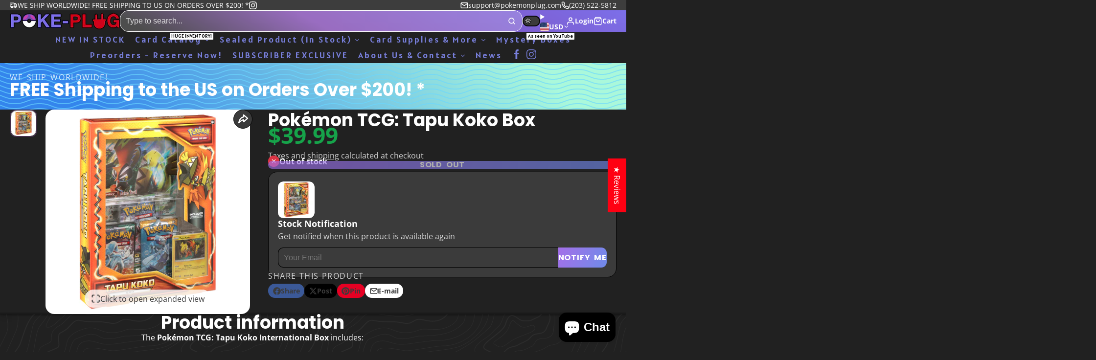

--- FILE ---
content_type: text/css
request_url: https://pokemonplug.com/cdn/shop/t/57/assets/footer-localization.css?v=107695099017508021901735073870
body_size: -327
content:
.\#footer-localization{--footer-localization-border-width: min(.15em, 2px);--footer-localization-border-color: currentColor;display:flex;align-items:center;justify-content:center;flex-wrap:wrap;gap:var(--glob-size-6)}.\#footer-localization-item-title{font-size:1rem;font-weight:400;margin-bottom:var(--glob-size-3);text-align:center;opacity:.8}.\#footer-localization-item-button{padding:var(--glob-size-3) var(--glob-size-5);display:flex;align-items:center;gap:var(--glob-size-4);position:relative;z-index:1;height:48px}.\#footer-localization-item-button:after{content:"";border-radius:var(--glob-border-radius-base);top:0;left:0;width:100%;height:100%;position:absolute;border:var(--footer-localization-border-width) solid var(--footer-localization-border-color);opacity:.15;z-index:-1}.\#footer-localization-item-button-title{font-size:1.15rem}.\#footer-localization-item-button-iso{font-weight:var(--glob-body-bold-weight);font-size:1.3225rem}.\#footer-localization-item-button-caret .\#icon{--size: 1.2rem;opacity:.46}.\#footer-localization-item-button-flag{border-radius:var(--glob-border-radius-sm)}
/*# sourceMappingURL=/cdn/shop/t/57/assets/footer-localization.css.map?v=107695099017508021901735073870 */


--- FILE ---
content_type: text/css
request_url: https://pokemonplug.com/cdn/shop/t/57/assets/product-options-radio.css?v=56068185329426178311735073868
body_size: -113
content:
.\#product-options-radio{gap:var(--glob-size-3);display:flex;flex-wrap:wrap}@media (min-width: 992px){.\#product-options-radio.\@columns{display:grid;grid-template-columns:repeat(var(--columns),minmax(0,1fr))}}.\#product-options-radio-item{display:block;position:relative}.\#product-options-radio-item:focus-within{outline:5px auto -webkit-focus-ring-color}.\#product-options-radio-item-stock-alert-title{display:none}.\#product-options-radio-item-stock-alert-counter{border-radius:var(--glob-border-radius-base);line-height:1;top:-8px;right:-5px;position:absolute;background-color:var(--color-g-warning);color:#fff;z-index:3;display:flex;align-items:center;justify-content:center;font-size:12px;font-weight:var(--glob-body-bold-weight);width:1.2rem;height:1.2rem;border-radius:50%}.\#product-options-radio-item-input:checked+.\#product-options-radio-item-body{border-color:var(--color-g-accent);box-shadow:0 0 0 3px var(--color-g-accent-a20);font-weight:var(--glob-body-bold-weight)}.\#product-options-radio-item-input.\!unavailable+.\#product-options-radio-item-body{opacity:.4;position:relative;overflow:hidden;border-style:dashed}.\#product-options-radio-item-input.\!sold-out+.\#product-options-radio-item-body{opacity:.6;position:relative;overflow:hidden}.\#product-options-radio-item-input.\!sold-out+.\#product-options-radio-item-body:before{content:"";position:absolute;width:100%;height:1px;background:var(--color-g-border);transform:rotate(-45deg);top:calc(50% - 1px);left:0;z-index:1}.\#product-options-radio-item-body{height:100%;cursor:pointer;font-size:1.2rem;padding:var(--glob-size-2) var(--glob-size-3);border:1px solid var(--color-g-border);background:var(--color-g-fg);border-radius:var(--glob-border-radius-inner);transition:var(--transition-base);display:flex;align-items:center;text-decoration:none;color:inherit;gap:var(--glob-size-2)}.\#product-options-radio-item-media{flex-shrink:0}.\#product-options-radio-item-value{overflow:hidden}.\#product-options-radio-item-title{overflow:hidden;text-overflow:ellipsis}.\#product-options-radio-item-price{font-size:1rem;font-weight:400;margin-top:var(--glob-size-1);display:flex;align-items:center;gap:var(--glob-size-1)}.\#product-options-radio-item-price.\@invisible{opacity:0}.\#product-options-radio-item-price .\#icon{--size: 1rem}.\#product-options-radio-item-media{width:50px}
/*# sourceMappingURL=/cdn/shop/t/57/assets/product-options-radio.css.map?v=56068185329426178311735073868 */


--- FILE ---
content_type: image/svg+xml
request_url: https://flagicons.lipis.dev/flags/1x1/pg.svg
body_size: 631
content:
<svg xmlns="http://www.w3.org/2000/svg" id="flag-icons-pg" viewBox="0 0 512 512">
  <defs>
    <clipPath id="pg-a">
      <path fill-opacity=".7" d="M81.4 0h496v496h-496z"/>
    </clipPath>
  </defs>
  <g clip-path="url(#pg-a)" transform="translate(-84)scale(1.0321)">
    <g fill-rule="evenodd">
      <path fill="#000001" d="M.5 0 0 496h659z"/>
      <path fill="red" d="M658.5 496 659 0H0z"/>
    </g>
    <path fill="#fc0" stroke="#fc0" stroke-width="2.3" d="m406.9 123.4-8.8-.4c-2.7-6.4-10.3-8.8-15-6-4.2.3-26.5-.4-26.5-.4l16.3 7.1c4 10.9 18 13.5 18 13.5-1.2 20-20.3-2.6-36.3 8.8-11.4 6.9-11.6 15-17.8 28.3a119 119 0 0 1-10 13.1l13.5-1-4.3 5.6 16-2.3s-2.1 1.8-3.4 3.2c2.4.5 18.3-3.7 18.3-3.7l-1.1 5.1c8.1-3.3 18.2-6.6 18.2-6.6s3.6 3 6.9 4.3l2.3-9.1 9.1 2.3 2.3-9.2c13.7 18.3 18.3 36.6 43.4 41.2l-2.3-9.2c7 3 20 9.4 20 9.4l2-4.2c10.9 7.8 20 7.7 26 8.5l-4.5-11.4 4.6 2.3-6.9-18.3 6.9 2.3-9.2-13.7 3.4-2.3-1-6.9c13.6 4.6 32 11.5 34.2 27.5 2.3 25.1-25.2 32-43.4 29.7 13.7 11.4 38.8 6.8 50.3-4.6a47 47 0 0 0 9.1-18.3c2.3 6.9 6.9 16 6.9 25.2-2.3 20.5-29.8 27.4-48 29.7 20.5 11.4 57.1-2.3 59.4-32 0-25.2-16-36.6-22.9-48l-2.3-12.3c1 .2 6.9 3.2 6.9 3.2s-4-7.6-4.6-9.2c0 0-7.1-19.4-9.7-23.7.4-.3 5.2.8 5.2.8l-18.8-23.5 5.3-.6S493 100.5 487 98.3l6.9-2.3c-13.8-6.8-29.8-2.3-43.5 6.9l2.3-6.9-4.2.4v-7.8l4.2-6.3-6.8-2.3 4.5-11.4-6.8 2.3 2.3-11.5s-5.2 2.4-8.3 2c.1.3 3.7-7.7 3.7-7.7-2.2-3.4 0-10.3 0-10.3-16 2.3-18.3 4.6-27.4 18.3-13.8 25.2-9.2 36.6-6.9 61.7z"/>
    <path fill="red" fill-rule="evenodd" stroke="red" stroke-width="3" d="M493.3 161c1.2 2 14.1 8.2 23.9 13.8-2.6-10.6-21.7-12.9-24-13.8z"/>
    <path fill="#fff" fill-rule="evenodd" d="m179 412.4-14.6-9.3-19.5 9.4 4.4-16.7-15-15.7 17.3-1 10.3-19 6.3 16 21.2 3.9-13.3 11zm37.3-81.6-6.8-3.2-6.4 3.7 1-7.4-5.6-5 7.4-1.4 3-6.8 3.6 6.6 7.4.8-5.2 5.4zm32.9-46.8-14.8-7.2-14.4 8 2.3-16.2-12.1-11.2 16.2-2.8 6.8-15 7.8 14.6 16.3 1.8-11.3 12zm-67.7-65-17.4-8.8-17 9.4 2.8-19.2-14.2-13.4 19.2-3.1 8.3-17.7 9 17.3 19.3 2.4-13.7 14zM119 286.5l-17.6-10.4-17.5 10.7 4.5-20-15.6-13.3 20.4-2 7.9-18.9 8 18.8 20.5 1.7-15.3 13.5z"/>
  </g>
</svg>


--- FILE ---
content_type: image/svg+xml
request_url: https://flagicons.lipis.dev/flags/1x1/mu.svg
body_size: -266
content:
<svg xmlns="http://www.w3.org/2000/svg" id="flag-icons-mu" viewBox="0 0 512 512">
  <g fill-rule="evenodd">
    <path fill="#009f4d" d="M0 384h512v128H0z"/>
    <path fill="#151f6d" d="M0 128h512v128H0z"/>
    <path fill="#ee2737" d="M0 0h512v128H0z"/>
    <path fill="#ffcd00" d="M0 256h512v128H0z"/>
  </g>
</svg>


--- FILE ---
content_type: text/javascript;charset=UTF-8
request_url: https://searchserverapi1.com/recommendations?api_key=9h7a8Z4K3L&recommendation_widget_key=8Y7Z2Y1V6U1T2R4&request_page=product&product_ids=6203119763653&recommendation_collection=&restrictBy%5Bshopify_market_catalogs%5D=22007316677&union%5Bprice%5D%5Bmin%5D=price_US_USD&shopify_currency=USD&shopify_country=US&output=jsonp&callback=jQuery37103230780233574113_1768990164124&_=1768990164125
body_size: -31
content:
jQuery37103230780233574113_1768990164124({"error":"NO_PRODUCTS"});

--- FILE ---
content_type: text/javascript
request_url: https://cdn.shopify.com/extensions/019bd7a3-9def-7b40-85f2-f9a80e68e8e2/restock-rocket-shopify-430/assets/restockrocket-product.js
body_size: 36896
content:
(function(){"use strict";var __webpack_modules__={43:function(e,t,r){r.d(t,{J0:function(){return y},Kr:function(){return k},li:function(){return b},vJ:function(){return h}});var n,o,a,i,c=r(655),u=0,l=[],s=c.fF,d=s.__b,_=s.__r,p=s.diffed,f=s.__c,v=s.unmount,g=s.__;function m(e,t){s.__h&&s.__h(o,e,u||t),u=0;var r=o.__H||(o.__H={__:[],__h:[]});return e>=r.__.length&&r.__.push({}),r.__[e]}function y(e){return u=1,function(e,t){var r=m(n++,2);if(r.t=e,!r.__c&&(r.__=[I(void 0,t),function(e){var t=r.__N?r.__N[0]:r.__[0],n=r.t(t,e);t!==n&&(r.__N=[n,r.__[1]],r.__c.setState({}))}],r.__c=o,!o.u)){var a=function(e,t,n){if(!r.__c.__H)return!0;var o=r.__c.__H.__.filter((function(e){return!!e.__c}));if(o.every((function(e){return!e.__N})))return!i||i.call(this,e,t,n);var a=!1;return o.forEach((function(e){if(e.__N){var t=e.__[0];e.__=e.__N,e.__N=void 0,t!==e.__[0]&&(a=!0)}})),!(!a&&r.__c.props===e)&&(!i||i.call(this,e,t,n))};o.u=!0;var i=o.shouldComponentUpdate,c=o.componentWillUpdate;o.componentWillUpdate=function(e,t,r){if(this.__e){var n=i;i=void 0,a(e,t,r),i=n}c&&c.call(this,e,t,r)},o.shouldComponentUpdate=a}return r.__N||r.__}(I,e)}function h(e,t){var r=m(n++,3);!s.__s&&C(r.__H,t)&&(r.__=e,r.i=t,o.__H.__h.push(r))}function b(e){return u=5,k((function(){return{current:e}}),[])}function k(e,t){var r=m(n++,7);return C(r.__H,t)&&(r.__=e(),r.__H=t,r.__h=e),r.__}function w(){for(var e;e=l.shift();)if(e.__P&&e.__H)try{e.__H.__h.forEach(x),e.__H.__h.forEach(S),e.__H.__h=[]}catch(t){e.__H.__h=[],s.__e(t,e.__v)}}s.__b=function(e){o=null,d&&d(e)},s.__=function(e,t){e&&t.__k&&t.__k.__m&&(e.__m=t.__k.__m),g&&g(e,t)},s.__r=function(e){_&&_(e),n=0;var t=(o=e.__c).__H;t&&(a===o?(t.__h=[],o.__h=[],t.__.forEach((function(e){e.__N&&(e.__=e.__N),e.i=e.__N=void 0}))):(t.__h.forEach(x),t.__h.forEach(S),t.__h=[],n=0)),a=o},s.diffed=function(e){p&&p(e);var t=e.__c;t&&t.__H&&(t.__H.__h.length&&(1!==l.push(t)&&i===s.requestAnimationFrame||((i=s.requestAnimationFrame)||P)(w)),t.__H.__.forEach((function(e){e.i&&(e.__H=e.i),e.i=void 0}))),a=o=null},s.__c=function(e,t){t.some((function(e){try{e.__h.forEach(x),e.__h=e.__h.filter((function(e){return!e.__||S(e)}))}catch(r){t.some((function(e){e.__h&&(e.__h=[])})),t=[],s.__e(r,e.__v)}})),f&&f(e,t)},s.unmount=function(e){v&&v(e);var t,r=e.__c;r&&r.__H&&(r.__H.__.forEach((function(e){try{x(e)}catch(e){t=e}})),r.__H=void 0,t&&s.__e(t,r.__v))};var R="function"==typeof requestAnimationFrame;function P(e){var t,r=function(){clearTimeout(n),R&&cancelAnimationFrame(t),setTimeout(e)},n=setTimeout(r,100);R&&(t=requestAnimationFrame(r))}function x(e){var t=o,r=e.__c;"function"==typeof r&&(e.__c=void 0,r()),o=t}function S(e){var t=o;e.__c=e.__(),o=t}function C(e,t){return!e||e.length!==t.length||t.some((function(t,r){return t!==e[r]}))}function I(e,t){return"function"==typeof t?t(e):t}},105:function(e,t,r){r.d(t,{B3:function(){return U},H4:function(){return L},IK:function(){return X},Jo:function(){return N},Xl:function(){return V},ai:function(){return B},hr:function(){return Q},k:function(){return K},kQ:function(){return J},l3:function(){return G},oo:function(){return H}});var n,o,a,i,c=r(532),u=r(725);function l(e){return l="function"==typeof Symbol&&"symbol"==typeof Symbol.iterator?function(e){return typeof e}:function(e){return e&&"function"==typeof Symbol&&e.constructor===Symbol&&e!==Symbol.prototype?"symbol":typeof e},l(e)}function s(e){return function(e){if(Array.isArray(e))return p(e)}(e)||function(e){if("undefined"!=typeof Symbol&&null!=e[Symbol.iterator]||null!=e["@@iterator"])return Array.from(e)}(e)||_(e)||function(){throw new TypeError("Invalid attempt to spread non-iterable instance.\nIn order to be iterable, non-array objects must have a [Symbol.iterator]() method.")}()}function d(e,t){return function(e){if(Array.isArray(e))return e}(e)||function(e,t){var r=null==e?null:"undefined"!=typeof Symbol&&e[Symbol.iterator]||e["@@iterator"];if(null!=r){var n,o,a,i,c=[],u=!0,l=!1;try{if(a=(r=r.call(e)).next,0===t){if(Object(r)!==r)return;u=!1}else for(;!(u=(n=a.call(r)).done)&&(c.push(n.value),c.length!==t);u=!0);}catch(e){l=!0,o=e}finally{try{if(!u&&null!=r.return&&(i=r.return(),Object(i)!==i))return}finally{if(l)throw o}}return c}}(e,t)||_(e,t)||function(){throw new TypeError("Invalid attempt to destructure non-iterable instance.\nIn order to be iterable, non-array objects must have a [Symbol.iterator]() method.")}()}function _(e,t){if(e){if("string"==typeof e)return p(e,t);var r={}.toString.call(e).slice(8,-1);return"Object"===r&&e.constructor&&(r=e.constructor.name),"Map"===r||"Set"===r?Array.from(e):"Arguments"===r||/^(?:Ui|I)nt(?:8|16|32)(?:Clamped)?Array$/.test(r)?p(e,t):void 0}}function p(e,t){(null==t||t>e.length)&&(t=e.length);for(var r=0,n=Array(t);r<t;r++)n[r]=e[r];return n}function f(e,t){var r=Object.keys(e);if(Object.getOwnPropertySymbols){var n=Object.getOwnPropertySymbols(e);t&&(n=n.filter((function(t){return Object.getOwnPropertyDescriptor(e,t).enumerable}))),r.push.apply(r,n)}return r}function v(e,t,r){return(t=function(e){var t=function(e){if("object"!=l(e)||!e)return e;var t=e[Symbol.toPrimitive];if(void 0!==t){var r=t.call(e,"string");if("object"!=l(r))return r;throw new TypeError("@@toPrimitive must return a primitive value.")}return String(e)}(e);return"symbol"==l(t)?t:t+""}(t))in e?Object.defineProperty(e,t,{value:r,enumerable:!0,configurable:!0,writable:!0}):e[t]=r,e}function g(){var e=w(),t=e.m(g),r=(Object.getPrototypeOf?Object.getPrototypeOf(t):t.__proto__).constructor;function n(e){var t="function"==typeof e&&e.constructor;return!!t&&(t===r||"GeneratorFunction"===(t.displayName||t.name))}var o={throw:1,return:2,break:3,continue:3};function a(e){var t,r;return function(n){t||(t={stop:function(){return r(n.a,2)},catch:function(){return n.v},abrupt:function(e,t){return r(n.a,o[e],t)},delegateYield:function(e,o,a){return t.resultName=o,r(n.d,m(e),a)},finish:function(e){return r(n.f,e)}},r=function(e,r,o){n.p=t.prev,n.n=t.next;try{return e(r,o)}finally{t.next=n.n}}),t.resultName&&(t[t.resultName]=n.v,t.resultName=void 0),t.sent=n.v,t.next=n.n;try{return e.call(this,t)}finally{n.p=t.prev,n.n=t.next}}}return(g=function(){return{wrap:function(t,r,n,o){return e.w(a(t),r,n,o&&o.reverse())},isGeneratorFunction:n,mark:e.m,awrap:function(e,t){return new P(e,t)},AsyncIterator:k,async:function(e,t,r,o,i){return(n(t)?b:h)(a(e),t,r,o,i)},keys:y,values:m}})()}function m(e){if(null!=e){var t=e["function"==typeof Symbol&&Symbol.iterator||"@@iterator"],r=0;if(t)return t.call(e);if("function"==typeof e.next)return e;if(!isNaN(e.length))return{next:function(){return e&&r>=e.length&&(e=void 0),{value:e&&e[r++],done:!e}}}}throw new TypeError(l(e)+" is not iterable")}function y(e){var t=Object(e),r=[];for(var n in t)r.unshift(n);return function e(){for(;r.length;)if((n=r.pop())in t)return e.value=n,e.done=!1,e;return e.done=!0,e}}function h(e,t,r,n,o){var a=b(e,t,r,n,o);return a.next().then((function(e){return e.done?e.value:a.next()}))}function b(e,t,r,n,o){return new k(w().w(e,t,r,n),o||Promise)}function k(e,t){function r(n,o,a,i){try{var c=e[n](o),u=c.value;return u instanceof P?t.resolve(u.v).then((function(e){r("next",e,a,i)}),(function(e){r("throw",e,a,i)})):t.resolve(u).then((function(e){c.value=e,a(c)}),(function(e){return r("throw",e,a,i)}))}catch(e){i(e)}}var n;this.next||(R(k.prototype),R(k.prototype,"function"==typeof Symbol&&Symbol.asyncIterator||"@asyncIterator",(function(){return this}))),R(this,"_invoke",(function(e,o,a){function i(){return new t((function(t,n){r(e,a,t,n)}))}return n=n?n.then(i,i):i()}),!0)}function w(){var e,t,r="function"==typeof Symbol?Symbol:{},n=r.iterator||"@@iterator",o=r.toStringTag||"@@toStringTag";function a(r,n,o,a){var u=n&&n.prototype instanceof c?n:c,l=Object.create(u.prototype);return R(l,"_invoke",function(r,n,o){var a,c,u,l=0,s=o||[],d=!1,_={p:0,n:0,v:e,a:p,f:p.bind(e,4),d:function(t,r){return a=t,c=0,u=e,_.n=r,i}};function p(r,n){for(c=r,u=n,t=0;!d&&l&&!o&&t<s.length;t++){var o,a=s[t],p=_.p,f=a[2];r>3?(o=f===n)&&(u=a[(c=a[4])?5:(c=3,3)],a[4]=a[5]=e):a[0]<=p&&((o=r<2&&p<a[1])?(c=0,_.v=n,_.n=a[1]):p<f&&(o=r<3||a[0]>n||n>f)&&(a[4]=r,a[5]=n,_.n=f,c=0))}if(o||r>1)return i;throw d=!0,n}return function(o,s,f){if(l>1)throw TypeError("Generator is already running");for(d&&1===s&&p(s,f),c=s,u=f;(t=c<2?e:u)||!d;){a||(c?c<3?(c>1&&(_.n=-1),p(c,u)):_.n=u:_.v=u);try{if(l=2,a){if(c||(o="next"),t=a[o]){if(!(t=t.call(a,u)))throw TypeError("iterator result is not an object");if(!t.done)return t;u=t.value,c<2&&(c=0)}else 1===c&&(t=a.return)&&t.call(a),c<2&&(u=TypeError("The iterator does not provide a '"+o+"' method"),c=1);a=e}else if((t=(d=_.n<0)?u:r.call(n,_))!==i)break}catch(t){a=e,c=1,u=t}finally{l=1}}return{value:t,done:d}}}(r,o,a),!0),l}var i={};function c(){}function u(){}function l(){}t=Object.getPrototypeOf;var s=[][n]?t(t([][n]())):(R(t={},n,(function(){return this})),t),d=l.prototype=c.prototype=Object.create(s);function _(e){return Object.setPrototypeOf?Object.setPrototypeOf(e,l):(e.__proto__=l,R(e,o,"GeneratorFunction")),e.prototype=Object.create(d),e}return u.prototype=l,R(d,"constructor",l),R(l,"constructor",u),u.displayName="GeneratorFunction",R(l,o,"GeneratorFunction"),R(d),R(d,o,"Generator"),R(d,n,(function(){return this})),R(d,"toString",(function(){return"[object Generator]"})),(w=function(){return{w:a,m:_}})()}function R(e,t,r,n){var o=Object.defineProperty;try{o({},"",{})}catch(e){o=0}R=function(e,t,r,n){function a(t,r){R(e,t,(function(e){return this._invoke(t,r,e)}))}t?o?o(e,t,{value:r,enumerable:!n,configurable:!n,writable:!n}):e[t]=r:(a("next",0),a("throw",1),a("return",2))},R(e,t,r,n)}function P(e,t){this.v=e,this.k=t}function x(e,t,r,n,o,a,i){try{var c=e[a](i),u=c.value}catch(e){return void r(e)}c.done?t(u):Promise.resolve(u).then(n,o)}function S(e){return function(){var t=this,r=arguments;return new Promise((function(n,o){var a=e.apply(t,r);function i(e){x(a,n,o,i,c,"next",e)}function c(e){x(a,n,o,i,c,"throw",e)}i(void 0)}))}}var C="https://app.restockrocket.io",I=window._RestockRocketConfig,T=I.settings,E=function(){return I.shop||window.Shopify.shop},O=function(){return window.Shopify.routes.root||"https://".concat(window.location.host||E(),"/")},j=function(e){var t=arguments.length>1&&void 0!==arguments[1]?arguments[1]:null;if(e instanceof TypeError){if(!navigator.onLine)return"OFFLINE";if(e.message.includes("fetch")||e.message.includes("NetworkError"))return"NETWORK_ERROR"}if("AbortError"===e.name||e.message.includes("timeout"))return"TIMEOUT_ERROR";if(t){if(t.status>=500)return"SERVER_ERROR";if(429===t.status)return"RATE_LIMITED";if(t.status>=400)return"CLIENT_ERROR"}return e instanceof SyntaxError||e.message.includes("JSON")||e.message.includes("Unexpected token")?"JSON_ERROR":e.message.includes("CORS")||e.message.includes("blocked")?"CORS_ERROR":"UNKNOWN_ERROR"},A=function(){try{var e;return{viewport:"".concat(window.innerWidth,"x").concat(window.innerHeight),user_agent:navigator.userAgent,online:navigator.onLine,connection_type:(null===(e=navigator.connection)||void 0===e?void 0:e.effectiveType)||"unknown",language:navigator.language,platform:navigator.platform}}catch(e){return{}}},q=function(){var e=S(g().mark((function e(t){var r,n,o,a,i,c,u,l=arguments;return g().wrap((function(e){for(;;)switch(e.prev=e.next){case 0:return r=l.length>1&&void 0!==l[1]?l[1]:{},void 0,void 0,s=Date.now(),d=Math.random().toString(36).substr(2,9),n="ERR-".concat(s,"-").concat(d).toUpperCase(),e.prev=2,o=r.response,a=j(t,o),i={error_id:n,message:t.message||String(t),type:t.name||"Error",category:a,stack:t.stack,url:window.location.href,context:{product_id:r.product_id,variant_id:r.variant_id,shop_domain:E(),endpoint:r.endpoint,http_status:null==o?void 0:o.status,http_status_text:null==o?void 0:o.statusText,browser:A(),action:r.action,channel:r.channel,has_email:!!r.customer_email,has_phone:!!r.customer_phone,customer_email:void 0,customer_phone:void 0}},c=new AbortController,u=setTimeout((function(){return c.abort()}),5e3),e.next=10,fetch("".concat(C,"/api/v1/embed/log_error.json"),{method:"POST",headers:D,body:JSON.stringify(i),signal:c.signal});case 10:return clearTimeout(u),e.abrupt("return",n);case 14:return e.prev=14,e.t0=e.catch(2),console.debug("[STOQ] Failed to log error to backend:",e.t0),e.abrupt("return",n);case 18:case"end":return e.stop()}var s,d}),e,null,[[2,14]])})));return function(t){return e.apply(this,arguments)}}(),L=function(){var e=S(g().mark((function e(t){var r,n,o,a=arguments;return g().wrap((function(e){for(;;)switch(e.prev=e.next){case 0:if(r=a.length>1&&void 0!==a[1]?a[1]:{},n=a.length>2&&void 0!==a[2]&&a[2],console.error(t),n){e.next=5;break}return e.abrupt("return",null);case 5:return e.prev=5,e.next=8,q(t,r);case 8:return o=e.sent,e.abrupt("return",o);case 12:return e.prev=12,e.t0=e.catch(5),console.debug("[STOQ] Error handling failed:",e.t0),e.abrupt("return",null);case 16:case"end":return e.stop()}}),e,null,[[5,12]])})));return function(t){return e.apply(this,arguments)}}(),F=function(e){if(e.ok)return e.json();var t=new Error("HTTP ".concat(e.status,": ").concat(e.statusText));throw t.response=e,t},D=function(e){for(var t=1;t<arguments.length;t++){var r=null!=arguments[t]?arguments[t]:{};t%2?f(Object(r),!0).forEach((function(t){v(e,t,r[t])})):Object.getOwnPropertyDescriptors?Object.defineProperties(e,Object.getOwnPropertyDescriptors(r)):f(Object(r)).forEach((function(t){Object.defineProperty(e,t,Object.getOwnPropertyDescriptor(r,t))}))}return e}({"X-Shopify-Shop-Domain":E(),"Content-Type":"application/json",Accept:"application/json","ngrok-skip-browser-warning":"skip"},"main"===(null===(n=window.Shopify)||void 0===n||null===(n=n.theme)||void 0===n?void 0:n.role)&&{"X-Shopify-Theme-Schema-Name":null===(o=window.Shopify)||void 0===o||null===(o=o.theme)||void 0===o?void 0:o.schema_name,"X-Shopify-Theme-Schema-Version":null===(a=window.Shopify)||void 0===a||null===(a=a.theme)||void 0===a?void 0:a.schema_version,"X-Shopify-Theme-Store-Id":null===(i=window.Shopify)||void 0===i||null===(i=i.theme)||void 0===i?void 0:i.theme_store_id}),M=function(e,t){var r=arguments.length>3&&void 0!==arguments[3]?arguments[3]:null,n=!(arguments.length>4&&void 0!==arguments[4])||arguments[4],o={method:e,headers:arguments.length>2&&void 0!==arguments[2]?arguments[2]:D};r&&(o.body=JSON.stringify(r));var a=fetch(t,o).then(F);return n&&(a=a.catch(L)),a},N=function(e){return M("POST","".concat(C,"/api/v1/intents.json"),D,e)},H=function(e){return M("GET","".concat(O(),"products/").concat(e,".js"),{Accept:"application/json"})},V=function(){return M("GET","".concat(Shopify.routes.root,"cart.js"),{Accept:"application/json"})},U=function(e){return M("POST","".concat(O(),"cart/change.js"),{"Content-Type":"application/json",Accept:"application/json"},e)},G=function(){var e=S(g().mark((function e(){var t;return g().wrap((function(e){for(;;)switch(e.prev=e.next){case 0:return e.prev=0,e.next=3,V();case 3:t=e.sent,window._RestockRocketConfig.cartItems=t.items,window._RestockRocketConfig.cartInventoryQuantity=t.items.reduce((function(e,t){return e[t.variant_id]=t.quantity,e}),{}),console.debug("[RR] Cart inventory updated:",window._RestockRocketConfig.cartInventoryQuantity),console.debug("[RR] Cart items cached:",t.items.length,"items"),e.next=13;break;case 10:e.prev=10,e.t0=e.catch(0),console.debug("[RR] Error updating cart inventory quantity:",e.t0);case 13:case"end":return e.stop()}}),e,null,[[0,10]])})));return function(){return e.apply(this,arguments)}}(),B=function(e,t){var r=arguments.length>2&&void 0!==arguments[2]&&arguments[2],n=new URLSearchParams({product_id:e,shopify_market_id:t});r&&n.append("include_all_variants","true");var o=new AbortController,a=setTimeout((function(){return o.abort()}),35e3);return fetch("".concat(C,"/api/v1/embed/variant_data.json?").concat(n.toString()),{method:"GET",headers:D,signal:o.signal}).then(F).catch((function(e){return console.error("Error fetching variant data:",e),{}})).finally((function(){clearTimeout(a)}))},Q=function(e){return M("GET","".concat(C,"/api/v1/embed/product_variant_data.json?variant_id=").concat(e),D,null,!1).catch((function(t){return console.error("[STOQ] Failed to fetch product data by variant:",t),{title:"Product",variants:[{id:parseInt(e),title:""}]}}))},W=function(e,t,r){var n=(0,c.EB)(e,t),o=(0,c.Xi)(r);return{data:n.data||o.data||null,needsRefresh:n.expired&&o.expired}},K=function(){var e=S(g().mark((function e(){var t,r,n,o,a,i,u,l,s,_,p,f,v,m,y,h,b,k,w,R,P,x;return g().wrap((function(e){for(;;)switch(e.prev=e.next){case 0:try{I.isLoadingInventoryData=!0,I.variantsInventoryPolicy=I.variantsInventoryPolicy||{},I.variantsInventoryQuantity=I.variantsInventoryQuantity||{},I.variantsPreorderCount=I.variantsPreorderCount||{},I.variantsPreorderCountForMarket=I.variantsPreorderCountForMarket||{},I.variantsPreorderMaxCount=I.variantsPreorderMaxCount||{},I.variantsPreorderMaxCountForMarket=I.variantsPreorderMaxCountForMarket||{},I.variantsShippingText=I.variantsShippingText||{},I.variantsShippingTextForMarket=I.variantsShippingTextForMarket||{},n=T.preorder_enabled&&I.sellingPlans.find((function(e){return e.enabled&&"shopify"===e.inventory_provider})),o=T.preorder_enabled&&I.sellingPlans.find((function(e){return e.enabled&&"stoq"===e.inventory_provider})),a=T.enable_signup_widget&&T["show_button_on_".concat(I.pageType)]&&T.show_button_on_preorder,n&&(i=function(e){var t=!(arguments.length>1&&void 0!==arguments[1])||arguments[1];e.map((function(e){var t;return(t=I.variantsInventoryQuantity)[e]||(t[e]=1)})),(0,c.oA)(c.gr,e,t&&e.length>0),I.inStockVariantIds=e,I.inStockVariantIdsFresh=t},u=W(I.cachedInStockVariantIds,"in_stock_variant_ids",c.gr),l=u.data,s=u.needsRefresh,l&&i(l,!1),s&&M("GET","".concat(C,"/api/v1/embed/in_stock_variant_ids.json?shopify_market_id=").concat(I.marketId),D,null,!1).catch((function(e){return window._RestockRocketConfig.cachedInStockVariantIds.in_stock_variant_ids})).then((function(e){i(e)})).catch((function(e){console.debug("[RR] Background fetch for in-stock variants failed:",e)}))),(o||a)&&(_=function(e){var t=!(arguments.length>1&&void 0!==arguments[1])||arguments[1];e.map((function(e){var t,r;(t=I.variantsInventoryPolicy)[e]||(t[e]="continue"),(r=I.variantsInventoryQuantity)[e]||(r[e]=0)})),(0,c.oA)(c.IY,e,t&&e.length>0),I.preorderVariantIds=e,I.preorderVariantIdsFresh=t},p=W(I.cachedPreorderVariantIds,"preorder_variant_ids",c.IY),f=p.data,v=p.needsRefresh,f&&_(f,!1),v&&M("GET","".concat(C,"/api/v1/embed/preorder_variant_ids.json?shopify_market_id=").concat(I.marketId),D,null,!1).catch((function(e){return window._RestockRocketConfig.cachedPreorderVariantIds.preorder_variant_ids})).then((function(e){_(e)})).catch((function(e){console.debug("[RR] Background fetch for preorder variants failed:",e)}))),o&&(m=function(e){var t=!(arguments.length>1&&void 0!==arguments[1])||arguments[1];Object.entries(e).forEach((function(e){var t,r,n,o,a,i,c,u,l=d(e,2),s=l[0],_=d(l[1],2),p=_[0],f=_[1];(t=I.variantsPreorderCount)[s]||(t[s]=p),(r=I.variantsPreorderMaxCount)[s]||(r[s]=f),I.variantsPreorderCountForMarket[s]||(I.variantsPreorderCountForMarket[s]={}),I.variantsPreorderMaxCountForMarket[s]||(I.variantsPreorderMaxCountForMarket[s]={}),I.marketId===(null===(n=I.cachedVariantPreorderLimits)||void 0===n?void 0:n.shopify_market_id)&&null!==(o=I.cachedVariantPreorderLimits)&&void 0!==o&&o.market_locations_enabled&&((a=I.variantsPreorderCountForMarket[s])[i=I.marketId]||(a[i]=p),(c=I.variantsPreorderMaxCountForMarket[s])[u=I.marketId]||(c[u]=f))})),(0,c.oA)(c.yK,e,t&&Object.keys(e).length>0),I.variantPreorderLimits=e,I.variantPreorderLimitsFresh=t},y=W(I.cachedVariantPreorderLimits,"variant_preorder_limits",c.yK),h=y.data,b=y.needsRefresh,h&&m(h,!1),b&&M("GET","".concat(C,"/api/v1/embed/variant_preorder_limits.json?shopify_market_id=").concat(I.marketId),D,null,!1).catch((function(e){return console.error("Error fetching variant preorder limits:",e),window._RestockRocketConfig.cachedVariantPreorderLimits.variant_preorder_limits})).then((function(e){m(e)})).catch((function(e){console.debug("[RR] Background fetch for preorder limits failed:",e)}))),o&&(k=function(e){var t=!(arguments.length>1&&void 0!==arguments[1])||arguments[1];Object.entries(e).forEach((function(e){var t,r,n,o,a,i=d(e,2),c=i[0],u=i[1];(t=I.variantsShippingText)[c]||(t[c]=u),I.variantsShippingTextForMarket[c]||(I.variantsShippingTextForMarket[c]={}),I.marketId===(null===(r=I.cachedVariantShippingTexts)||void 0===r?void 0:r.shopify_market_id)&&null!==(n=I.cachedVariantShippingTexts)&&void 0!==n&&n.market_locations_enabled&&((o=I.variantsShippingTextForMarket[c])[a=I.marketId]||(o[a]=u))})),(0,c.oA)(c.bc,e,t&&Object.keys(e).length>0),I.variantShippingTexts=e,I.variantShippingTextsFresh=t},w=W(I.cachedVariantShippingTexts,"variant_shipping_texts",c.bc),R=w.data,P=w.needsRefresh,R&&k(R,!1),P&&M("GET","".concat(C,"/api/v1/embed/preorder_variant_shipping_texts.json?shopify_market_id=").concat(I.marketId),D,null,!1).catch((function(e){var t;return console.error("Error fetching preorder variant shipping texts:",e),(null===(t=window._RestockRocketConfig.cachedVariantShippingTexts)||void 0===t?void 0:t.variant_shipping_texts)||{}})).then((function(e){k(e)})).catch((function(e){console.debug("[RR] Background fetch for shipping texts failed:",e)}))),I.isLoadingInventoryData=!1,x=new CustomEvent("stoq:inventory-data-loaded",{detail:{hasPreorderData:!!I.preorderVariantIds,hasInStockData:!!I.inStockVariantIds,preorderCount:(null===(t=I.preorderVariantIds)||void 0===t?void 0:t.length)||0,inStockCount:(null===(r=I.inStockVariantIds)||void 0===r?void 0:r.length)||0}}),window.dispatchEvent(x),console.debug("[RR] Dispatched stoq:inventory-data-loaded event")}catch(e){console.debug("[RR] Error in loadVariantInventoryData:",e),I.isLoadingInventoryData=!1}case 1:case"end":return e.stop()}}),e)})));return function(){return e.apply(this,arguments)}}(),X=function(){var e=S(g().mark((function e(){var t,r,n;return g().wrap((function(e){for(;;)switch(e.prev=e.next){case 0:if(I.highVariantProduct&&!I.remainingVariantsLoaded){e.next=2;break}return e.abrupt("return");case 2:if(!I.isLoadingRemainingVariants){e.next=4;break}return e.abrupt("return");case 4:return I.isLoadingRemainingVariants=!0,e.prev=5,console.debug("[RR] Fetching remaining variant data for product:",I.productId,"(".concat(I.totalVariantCount," total variants)")),e.next=9,B(I.productId,I.marketId,!0);case 9:if((t=e.sent)&&0!==Object.keys(t).length){e.next=13;break}return console.warn("[RR] No variant data returned from API"),e.abrupt("return");case 13:console.debug("[RR] Received variant data for",Object.keys(t).length,"variants"),r=I.obfuscateInventoryQuantity||!1,n=[],Object.entries(t).forEach((function(e){var t=d(e,2),o=t[0],a=t[1],i=parseInt(o);I.variantsInventoryPolicy[i]=(a.inventory_policy||"deny").toLowerCase(),I.variantsInventoryQuantity[i]=r?a.inventory_quantity>0?1:0:a.inventory_quantity||0,I.variantsPreorderCount[i]=a.preorder_count||0,I.variantsPreorderMaxCount[i]=a.preorder_max_count||0,I.variantsShippingText[i]=a.shipping_text||"",a.title&&!I.product.variants.find((function(e){return e.id===i}))&&n.push({id:i,title:a.title||a.display_name||"Variant ".concat(i),available:void 0!==a.available?a.available:a.inventory_quantity>0,price:a.price||0})})),n.length>0&&(I.product.variants=[].concat(s(I.product.variants),n),console.debug("[RR] Added ".concat(n.length," new variants to product.variants"))),console.debug("[RR] Remaining variant data loaded successfully"),I.remainingVariantsLoaded=!0,e.next=25;break;case 22:e.prev=22,e.t0=e.catch(5),console.error("[RR] Error fetching remaining variant data:",e.t0);case 25:return e.prev=25,I.isLoadingRemainingVariants=!1,e.finish(25);case 28:case"end":return e.stop()}}),e,null,[[5,22,25,28]])})));return function(){return e.apply(this,arguments)}}(),J=function(){var e=S(g().mark((function e(t){var r,n,o,a,i,c,l,_,p,f;return g().wrap((function(e){for(;;)switch(e.prev=e.next){case 0:if(!I.isUpdatingProductContext){e.next=3;break}return console.debug("[RR] Product context update already in progress, skipping"),e.abrupt("return",!1);case 3:return I.isUpdatingProductContext=!0,e.prev=4,console.debug("[RR] Updating product context for handle: ".concat(t)),e.next=8,H(t);case 8:if((r=e.sent)&&r.id){e.next=11;break}throw new Error("Failed to fetch product: ".concat(t));case 11:if(r.variants&&0!==r.variants.length){e.next=13;break}throw new Error("Product has no variants: ".concat(t));case 13:return n=250===r.variants.length,e.next=16,B(r.id,I.marketId,!0);case 16:if((o=e.sent)&&0!==Object.keys(o).length){e.next=20;break}return console.warn("[RR] No variant data returned for product: ".concat(t)),e.abrupt("return",!1);case 20:return I.product=r,I.productId=r.id,I.highVariantProduct=n,I.totalVariantCount=n?Object.keys(o).length:r.variants.length,I.remainingVariantsLoaded=!n,I.variantsInventoryPolicy=I.variantsInventoryPolicy||{},I.variantsInventoryQuantity=I.variantsInventoryQuantity||{},I.variantsPreorderCount=I.variantsPreorderCount||{},I.variantsPreorderMaxCount=I.variantsPreorderMaxCount||{},I.variantsShippingText=I.variantsShippingText||{},I.variantsPreorderCountForMarket=I.variantsPreorderCountForMarket||{},I.variantsPreorderMaxCountForMarket=I.variantsPreorderMaxCountForMarket||{},I.variantsShippingTextForMarket=I.variantsShippingTextForMarket||{},a=I.obfuscateInventoryQuantity||!1,i=[],Object.entries(o).forEach((function(e){var t=d(e,2),o=t[0],c=t[1],u=parseInt(o);I.variantsInventoryPolicy[u]=(c.inventory_policy||"deny").toLowerCase(),I.variantsInventoryQuantity[u]=a?c.inventory_quantity>0?1:0:c.inventory_quantity||0,I.variantsPreorderCount[u]=c.preorder_count||0,I.variantsPreorderMaxCount[u]=c.preorder_max_count||0,I.variantsShippingText[u]=c.shipping_text||"",n&&!r.variants.find((function(e){return e.id===u}))&&i.push({id:u,title:c.title||c.display_name||"Variant ".concat(u),available:void 0!==c.available?c.available:c.inventory_quantity>0,price:c.price||0})})),i.length>0&&(I.product.variants=[].concat(s(I.product.variants),i),console.debug("[RR] Added ".concat(i.length," additional variants beyond first 250"))),c=null,(l=parseInt((0,u.mZ)()))&&(c=I.product.variants.find((function(e){return e.id===l}))),c||(_=parseInt((0,u.j5)()))&&(c=I.product.variants.find((function(e){return e.id===_}))),c||(p=I.product.variants.find((function(e){return e.available})),c=p||I.product.variants[0]),I.selected_variant_id=c.id,I.selected_variant=c,I.selected_variant_available=c.available,f=new CustomEvent("stoq:product-changed",{detail:{productHandle:t,productId:r.id,variantId:c.id}}),document.dispatchEvent(f),console.debug("[RR] Product context updated successfully"),e.abrupt("return",!0);case 51:return e.prev=51,e.t0=e.catch(4),console.error("[RR] Failed to update product context:",e.t0),e.abrupt("return",!1);case 55:return e.prev=55,I.isUpdatingProductContext=!1,e.finish(55);case 58:case"end":return e.stop()}}),e,null,[[4,51,55,58]])})));return function(t){return e.apply(this,arguments)}}()},333:function(e,t,r){r.d(t,{$y:function(){return n},Bl:function(){return d},QG:function(){return p},qb:function(){return o},tW:function(){return l},xA:function(){return s}}),r(532);var n=[".btn--add-to-cart","button[ref='addToCartButton']",".add-to-cart",".product-form__cart-submit",".product-form__add-button",".product-details__add-to-cart-button",".product-form__payment-container",".ProductForm__AddToCart",".product-information-buttons",".product-form__submit",".btn--sold-out","#AddToCart","#AddToCart--product-template",".product-form__buttons-group",".product-purchase-form",".product-single__form",".shopify-payment-button","button[data-sold-out-button]",".product-form",".p-product-price",".variant_add_cart",".product__price-container--sold-out",".payment-buttons",".purchase-details",".product-form--atc",".ProductForm__BuyButtons",".shopify-product-form",".product-form--button-container",".product__submit__buttons",".groups-btn",".tt-product-policies",".modal_price",".variant_add_cart",".product__price-container--sold-out","#addToCart",".product-page-info__button-add-to-cart",".purchase-details__buttons","#CartButtons-product-template",".AddtoCart","#product-add-to-cart",".btn-action","[class='product-page-info__button-add-to-cart mb-10']",".prd-block_actions","button[data-add-to-cart]","#AddToCartForm-product-template",".product-categories","#AddToCart-product-template",".product-form__item--submit","#price",".product-details__add-to-cart-buttons",".product-action",".payment-section",".product-form__controls-group",".product-block--form",".product-button",'[data-block-type="buy-buttons"]',".quantity-cart","div.ATCwrap",".btn.uppercase.w-full",".block-cart-detail",".products-buttons",".product-add",".t4s-product-form__buttons",".quantity-submit-row__submit",".product-page-info__options",".product-main-form","#purchase",".price-btn-container",".product-form > div > div.rte.product-detail__gap-lg > p",".single-product-button-group","#form_buy",".product-buy-buttons--primary",".payment-buttons-container",".product-detail__form__action",".sc-bTfYFJ",".product__submit__add",".purchase-box ",".product__atc .button",".product__atc",'[data-pf-type="ProductATC"]',".purchase-section","#button-out-of-stock",".rte.product-detail__gap-lg",".content.product-content",".tt-price",".ms-qty-atc",".price-cart",".tt-swatches-container",".rte.space-below",".cart-buttons",".price-container","#notify-me",".flex_qty_cta",".feedback-add_in_modal",".product_form",".add-to-cart-custom",".js-product-buttons",".product-buy-buttons--form",".product-form__item",".quantity-selector","#ProductForm__AddToCart",".btn.btn--full.add-to-cart",".product-btns",".product-action-wrapper",".productForm",".buy_qv_false",".product__price",".quantocrt",".sezzle-shopify-info-button",".product-status-description",".product-form--variants",".groupe-skin-1",".product-page--block",".product-submit",".shop-product__buttons",".js-product-price",".purchase-details.smart-payment-button--false",".product__quantity",".product-cart-action",".buy-buttons-row",'[data-icon="gpicon-product-cartbutton"]',".variations_button",".ProductForm",".options",".btn--submit-light","#productSKU-product-template",".product-page--submit-action",".reinforcing-statement",".product-form--container",".gATCButton"],o=function(e,t,r){e.classList.add("restock-rocket-button"),e.classList.add("restock-rocket-button-".concat(r)),e.style.setProperty("font-family","inherit"),e.style.setProperty("font-size","inherit"),e.style.setProperty("background-color","product"==r?t.storefront_button_background_color:t.collection_page_button_background_color),e.style.setProperty("color","product"==r?t.storefront_button_text_color:t.collection_page_button_text_color),e.style.setProperty("border-radius","".concat(t.storefront_button_border_radius,"px")),e.innerHTML=t.storefront_button_text},a=function(e){if(e.inline_form_enabled&&"product"==window._RestockRocketConfig.pageType)r.e(42).then(r.bind(r,94)).then((function(e){(0,e.openInlineForm)()}));else{var t=document.createElement("button");o(t,e,"product");var a=document.createElement("div");a.classList.add("restock-rocket-button-container");var u=document.createElement("div");if(function(e){e.classList.add("restock-rocket-button-cover"),e.style.position="absolute",e.style.left=0,e.style.right=0,e.style.top=0,e.style.bottom=0,e.style.width="100%",e.style.height="100%",e.style.display="block",e.style.cursor="pointer",e.style.zIndex=600}(u),function(e,t){t.addEventListener("mouseover",(function(){e.classList.add("restock-rocket-button-hover")})),t.addEventListener("mouseout",(function(){e.classList.remove("restock-rocket-button-hover")})),t.addEventListener("pointerenter",(function(){e.classList.add("restock-rocket-button-hover")})),t.addEventListener("pointerleave",(function(){e.classList.remove("restock-rocket-button-hover")}))}(t,u),u.addEventListener("click",(function(e){e.preventDefault(),e.stopPropagation(),r.e(42).then(r.bind(r,94)).then((function(e){(0,e.openModal)()}))}),!1),a.append(t),a.append(u),e.enable_signup_widget){var l,s=e.theme_config,d=!1,_=e.storefront_button_position_type;"float-right"==_?(a.classList.remove("restock-rocket-button-container"),t.classList.remove("restock-rocket-button"),a.classList.add("restock-rocket-button-container-float-right"),t.classList.add("restock-rocket-button-float"),document.body.appendChild(a)):"float-left"==_?(a.classList.remove("restock-rocket-button-container"),t.classList.remove("restock-rocket-button"),a.classList.add("restock-rocket-button-container-float-left"),t.classList.add("restock-rocket-button-float"),document.body.appendChild(a)):"specific"==_?(l=1==window._RestockRocketConfig.product.variants.length&&s.selectorForOneVariant?c(s.selectorForOneVariant):c(e.insert_button_after_selector))?l.insertAdjacentElement(e.insert_button_after_selector_type,a):(a.classList.remove("restock-rocket-button-container"),t.classList.remove("restock-rocket-button"),a.classList.add("restock-rocket-button-container-float-right"),t.classList.add("restock-rocket-button-float"),document.body.appendChild(a)):(n.some((function(t){if(l=c(t))return l.insertAdjacentElement(e.insert_button_after_selector_type,a),d=!0,!0})),d||(a.classList.remove("restock-rocket-button-container"),t.classList.remove("restock-rocket-button"),a.classList.add("restock-rocket-button-container-float-right"),t.classList.add("restock-rocket-button-float"),document.body.appendChild(a),d=!0)),i()}}},i=function(){var e=document.querySelector(".restock-rocket-button-product"),t=window.getComputedStyle(e,null).getPropertyValue("font-size");0==parseFloat(t)&&e.style.setProperty("font-size","initial")},c=function(e){return document.querySelector(e)},u=function(){var e;return[".restock-rocket-button-container",".restock-rocket-button-container-float-right",".restock-rocket-button-container-float-left","#restock-rocket-inline-container"].some((function(t){if(e=c(t))return e})),e},l=function(){var e=arguments.length>0&&void 0!==arguments[0]?arguments[0]:window._RestockRocketConfig.selected_variant_id,t=window._RestockRocketConfig;return"continue"==t.variantsInventoryPolicy[e]&&t.variantsInventoryQuantity[e]<=0},s=function(){var e=arguments.length>0&&void 0!==arguments[0]?arguments[0]:window._RestockRocketConfig.selected_variant_id;return window._RestockRocketConfig.variantsInventoryQuantity[e]>0},d=function(){return window._RestockRocketConfig.product.variants.some((function(e){return 0==e.available}))},_=function(e){e.inline_form_enabled&&(function(e){if(e.inline_form_enabled&&"product"==window._RestockRocketConfig.pageType)r.e(42).then(r.bind(r,94)).then((function(e){(0,e.removeInlineForm)()}));else{var t=u();t&&t.remove()}}(e),a(e))},p=function(e){if(!function(e,t){return!!e.storefront_button_disable_tag_enabled&&!!e.storefront_button_disable_tag&&e.storefront_button_disable_tag.split(",").map((function(e){return e.trim()})).some((function(e){return t.tags.includes(e)}))===e.storefront_button_disable_tag_hides_button}(e,window._RestockRocketConfig.product)){var t=u(),r=l(),n=d();e.show_button_if_any_out_of_stock&&n?t?_(e):a(e):window._RestockRocketConfig.selected_variant_available?t?r&&e.show_button_on_preorder?_(e):t.remove():r&&e.show_button_on_preorder&&a(e):t?_(e):a(e)}}},532:function(__unused_webpack___webpack_module__,__webpack_exports__,__webpack_require__){function _typeof(e){return _typeof="function"==typeof Symbol&&"symbol"==typeof Symbol.iterator?function(e){return typeof e}:function(e){return e&&"function"==typeof Symbol&&e.constructor===Symbol&&e!==Symbol.prototype?"symbol":typeof e},_typeof(e)}function _toConsumableArray(e){return _arrayWithoutHoles(e)||_iterableToArray(e)||_unsupportedIterableToArray(e)||_nonIterableSpread()}function _nonIterableSpread(){throw new TypeError("Invalid attempt to spread non-iterable instance.\nIn order to be iterable, non-array objects must have a [Symbol.iterator]() method.")}function _iterableToArray(e){if("undefined"!=typeof Symbol&&null!=e[Symbol.iterator]||null!=e["@@iterator"])return Array.from(e)}function _arrayWithoutHoles(e){if(Array.isArray(e))return _arrayLikeToArray(e)}function _slicedToArray(e,t){return _arrayWithHoles(e)||_iterableToArrayLimit(e,t)||_unsupportedIterableToArray(e,t)||_nonIterableRest()}function _nonIterableRest(){throw new TypeError("Invalid attempt to destructure non-iterable instance.\nIn order to be iterable, non-array objects must have a [Symbol.iterator]() method.")}function _unsupportedIterableToArray(e,t){if(e){if("string"==typeof e)return _arrayLikeToArray(e,t);var r={}.toString.call(e).slice(8,-1);return"Object"===r&&e.constructor&&(r=e.constructor.name),"Map"===r||"Set"===r?Array.from(e):"Arguments"===r||/^(?:Ui|I)nt(?:8|16|32)(?:Clamped)?Array$/.test(r)?_arrayLikeToArray(e,t):void 0}}function _arrayLikeToArray(e,t){(null==t||t>e.length)&&(t=e.length);for(var r=0,n=Array(t);r<t;r++)n[r]=e[r];return n}function _iterableToArrayLimit(e,t){var r=null==e?null:"undefined"!=typeof Symbol&&e[Symbol.iterator]||e["@@iterator"];if(null!=r){var n,o,a,i,c=[],u=!0,l=!1;try{if(a=(r=r.call(e)).next,0===t){if(Object(r)!==r)return;u=!1}else for(;!(u=(n=a.call(r)).done)&&(c.push(n.value),c.length!==t);u=!0);}catch(e){l=!0,o=e}finally{try{if(!u&&null!=r.return&&(i=r.return(),Object(i)!==i))return}finally{if(l)throw o}}return c}}function _arrayWithHoles(e){if(Array.isArray(e))return e}function ownKeys(e,t){var r=Object.keys(e);if(Object.getOwnPropertySymbols){var n=Object.getOwnPropertySymbols(e);t&&(n=n.filter((function(t){return Object.getOwnPropertyDescriptor(e,t).enumerable}))),r.push.apply(r,n)}return r}function _objectSpread(e){for(var t=1;t<arguments.length;t++){var r=null!=arguments[t]?arguments[t]:{};t%2?ownKeys(Object(r),!0).forEach((function(t){_defineProperty(e,t,r[t])})):Object.getOwnPropertyDescriptors?Object.defineProperties(e,Object.getOwnPropertyDescriptors(r)):ownKeys(Object(r)).forEach((function(t){Object.defineProperty(e,t,Object.getOwnPropertyDescriptor(r,t))}))}return e}function _defineProperty(e,t,r){return(t=_toPropertyKey(t))in e?Object.defineProperty(e,t,{value:r,enumerable:!0,configurable:!0,writable:!0}):e[t]=r,e}function _toPropertyKey(e){var t=_toPrimitive(e,"string");return"symbol"==_typeof(t)?t:t+""}function _toPrimitive(e,t){if("object"!=_typeof(e)||!e)return e;var r=e[Symbol.toPrimitive];if(void 0!==r){var n=r.call(e,t||"default");if("object"!=_typeof(n))return n;throw new TypeError("@@toPrimitive must return a primitive value.")}return("string"===t?String:Number)(e)}__webpack_require__.d(__webpack_exports__,{$J:function(){return stripHtmlTags},$Q:function(){return getCustomerData},EB:function(){return getFromMetafieldsWithExpiry},EE:function(){return getDiscountedPrice},Hx:function(){return convertNewLinesToHtml},IY:function(){return preorderVariantIdsKey},JB:function(){return appName},JL:function(){return formatCurrencyWithTemplate},Jt:function(){return get},MZ:function(){return addCustomJavascript},R:function(){return getTranslatedSellingPlanValue},RI:function(){return findClosestDomain},RK:function(){return removeAllWithSelector},Wr:function(){return debugBuffer},XH:function(){return setCustomerDataInStorage},Xi:function(){return getFromStorageWithExpiry},Xm:function(){return addCustomStylesheet},bc:function(){return variantShippingTextsKey},dE:function(){return removeClassFromElement},gr:function(){return inStockVariantIdsKey},oA:function(){return setInStorageWithExpiry},rg:function(){return getIntegration},t2:function(){return getRemainingAmount},u4:function(){return track},v$:function(){return createDomWatcher},wm:function(){return getUrlSearchParams},yK:function(){return variantPreorderLimitsKey},zN:function(){return isVisible}});var appName="restock-rocket",config=window._RestockRocketConfig,getIntegration=function(e,t){return config.integrations.find((function(r){return r.type===e&&r.enabled&&r.page_types.includes(t)}))},addCustomStylesheet=function(e){if(e){var t=document.createElement("style");t.textContent=e,document.head.append(t)}},addCustomJavascript=function addCustomJavascript(js_config){js_config&&eval(js_config)},getLastUrlSegment=function(e){return new URL(e).pathname.split("/").filter(Boolean).pop()},getUrlSearchParams=function(e){return new URLSearchParams(e)},convertNewLinesToHtml=function(e){return e?e.replace(/\n/g,"<br />"):""},stripHtmlTags=function(e){return e?e.replace(/<[^>]*>/g,""):""},formatCurrencyWithTemplate=function(e){var t,r=arguments.length>1&&void 0!==arguments[1]?arguments[1]:{},n=r.currency,o=r.locale,a=r.format,i=void 0===a?"{{amount}} {{currency}}":a,c=r.convertToCurrentCurrency,u=void 0===c||c,l=new Intl.NumberFormat(o,{style:"currency",currency:n.active,currencyDisplay:"narrowSymbol"}),s=new Intl.NumberFormat(o,{style:"decimal",minimumFractionDigits:2,maximumFractionDigits:2}),d=u?e*parseFloat(n.rate):e,_=(null===(t=l.formatToParts(0).find((function(e){return"currency"===e.type})))||void 0===t?void 0:t.value)||"",p=function(e){var t=arguments.length>1&&void 0!==arguments[1]?arguments[1]:",",r=arguments.length>2&&void 0!==arguments[2]?arguments[2]:".",n=!(arguments.length>3&&void 0!==arguments[3])||arguments[3],o=s.formatToParts(e),a="";return o.forEach((function(e){"integer"===e.type?a+=e.value:"group"===e.type?a+=t:"decimal"===e.type&&n?a+=r:"fraction"===e.type&&n&&(a+=e.value)})),a},f=Math.round(d);return{raw:d,formatted:i.replace(/{{amount}}/g,p(d,",",".")).replace(/{{amount_no_decimals}}/g,p(f,",",".",!1)).replace(/{{amount_with_comma_separator}}/g,p(d,".",",")).replace(/{{amount_no_decimals_with_comma_separator}}/g,p(f,".",",",!1)).replace(/{{amount_with_apostrophe_separator}}/g,p(d,"'",".")).replace(/{{amount_with_space_separator}}/g,p(d," ",",")).replace(/{{amount_no_decimals_with_space_separator}}/g,p(f," ",",",!1)).replace(/{{amount_with_period_and_space_separator}}/g,p(d," ",".")).replace(/{{currency}}/g,n.active).replace(/{{currency_symbol}}/g,_).trim()}},getRemainingAmount=function(e,t){var r=arguments.length>2&&void 0!==arguments[2]?arguments[2]:{},n=r.currency,o=r.locale,a=r.baseStoreCurrency,i=void 0===a?"USD":a,c=r.preorder_price_format,u=t.billing_checkout_charge_type,l=t.billing_checkout_charge_percentage,s=t.billing_checkout_charge_amount,d=getDiscountedPrice(e,t,{currency:n,locale:o,baseStoreCurrency:i}).raw,_=0;"percentage"===u&&l?_=d*(l/100):"price"===u&&s&&(_=n.active===i?s:s*parseFloat(n.rate));var p=Math.max(0,d-_);return{raw:p,formatted:formatCurrencyWithTemplate(p,{currency:n,locale:o,format:c||"{{amount}} {{currency}}",convertToCurrentCurrency:!1}).formatted,upfront:_,finalPrice:d}},getDiscountedPrice=function(e,t){var r,n,o=arguments.length>2&&void 0!==arguments[2]?arguments[2]:{},a=o.currency,i=o.locale,c=o.baseStoreCurrency,u=void 0===c?"USD":c,l=t.pricing_type,s=t.pricing_amount,d=t.pricing_percentage,_=(null===(r=new Intl.NumberFormat(i,{style:"decimal",minimumFractionDigits:2,maximumFractionDigits:2}).formatToParts(123.45).find((function(e){return"fraction"===e.type})))||void 0===r?void 0:r.value.length)||0,p=e/Math.pow(10,_),f=p;"percentage"===l&&d?f=p-p*(d/100):"fixed_amount"===l&&s&&(f=p-(a.active===u?s:s*parseFloat(a.rate)));var v=(null===(n=config.settings)||void 0===n?void 0:n.preorder_price_format)||"{{amount}} {{currency}}";return formatCurrencyWithTemplate(f,{currency:a,locale:i,format:v,convertToCurrentCurrency:!1})},track=function(e,t,r){return function(){if(r)return t.apply(this,arguments),e.apply(this,arguments);var n=e.apply(this,arguments);return t.apply(this,arguments),n}},areArraysEqual=function(e,t){return Array.isArray(e)&&Array.isArray(t)&&e.length===t.length&&e.every((function(e){return t.includes(e)}))},isVisible=function(e){return!!(e.offsetWidth||e.offsetHeight||e.getClientRects().length)},removeAllWithSelector=function(e,t){Array.from(e.querySelectorAll(t)).map((function(e){return e.remove()}))},removeClassFromElement=function(e,t){e&&e.classList.contains(t)&&e.classList.remove(t)},getConfig=function(){return window._RestockRocketConfig},keyPrefix="restockrocket_".concat("production","_"),pushTokenKey="".concat(keyPrefix,"push_token"),emailKey="".concat(keyPrefix,"email"),phoneKey="".concat(keyPrefix,"phone"),pushKey="".concat(keyPrefix,"push"),customerDataKey="".concat(keyPrefix,"customer_data"),preorderVariantIdsKey="".concat(keyPrefix,"preorder_variant_ids"),inStockVariantIdsKey="".concat(keyPrefix,"in_stock_variant_ids"),variantPreorderLimitsKey="".concat(keyPrefix,"variant_preorder_limits"),variantShippingTextsKey="".concat(keyPrefix,"variant_shipping_texts"),get=function(e){return JSON.parse(localStorage.getItem(e))},set=function(e,t){return localStorage.setItem(e,JSON.stringify(t))},getPushToken=function(){return get(pushTokenKey)},setPushToken=function(e){return set(pushTokenKey,e)},getCustomerData=function(){var e,t=get(customerDataKey);if(t)return t;if(null!=config&&null!==(e=config.settings)&&void 0!==e&&e.storefront_form_prefill_customer&&config.customer){var r={shopify_customer_id:config.customer.id,email:config.customer.email||""};return set(customerDataKey,r),r}var n=get(emailKey),o=get(phoneKey);if(n||o){var a={email:(null==n?void 0:n.email)||"",phone:(null==o?void 0:o.national_phone)||"",country_code:(null==o?void 0:o.country_code)||"",country:(null==o?void 0:o.country)||""};return set(customerDataKey,a),a}return{email:"",phone:"",country_code:"",country:""}},getTranslatedSellingPlanValue=function(e,t){var r,n,o=(null===(r=window._RestockRocketConfig.locale)||void 0===r||null===(r=r.replace("-","_"))||void 0===r?void 0:r.toLowerCase())||"en",a=null===(n=window._RestockRocketConfig.settings.default_locale)||void 0===n||null===(n=n.replace("-","_"))||void 0===n?void 0:n.toLowerCase(),i=(e.translations||{})[o]||{};return a==o?e.hasOwnProperty(t)?e[t]:null:i.hasOwnProperty(t)?i[t]:e.hasOwnProperty(t)?e[t]:null},setCustomerDataInStorage=function(e){set(customerDataKey,e)},addClasses=function(e,t){t.forEach((function(t){return e.classList.add(t)}))},renderToast=function(e){var t=e.content,r=e.position,n=void 0===r?"bottom-left":r,o=e.duration,a=void 0===o?1e4:o,i=e.onClick,c=void 0===i?null:i,u=document.createElement("div"),l=n.split("-");addClasses(u,["restock-rocket-toast","restock-rocket-toast-".concat(l[0]),"restock-rocket-toast-".concat(l[1])]),u.style.setProperty("font-family","inherit");var s=document.createElement("div");s.style.setProperty("display","flex"),s.style.setProperty("align-items","center"),s.innerHTML="\n    <div>\n      <span>".concat(t,"</span>\n    </div>\n  "),c&&u.addEventListener("click",c),u.appendChild(s);var d=document.createElement("a");d.innerHTML="&times;",d.href="javascript:void(0)",addClasses(d,["dismiss"]),d.addEventListener("click",(function(e){e.preventDefault(),e.stopPropagation(),u.remove()})),u.appendChild(d),document.body.appendChild(u),setTimeout((function(){addClasses(u,["slide-out"])}),a-500),setTimeout((function(){u.remove()}),a)},CACHE_DURATION=3e5,getFromStorageWithExpiry=function(e){try{var t=get(e);if(!t)return{data:null,expired:!0};var r="".concat(e,"_expiry"),n=parseInt(get(r));if(!n)return{data:null,expired:!0};var o=Date.now()-n>CACHE_DURATION;return o&&set(r,""),{data:t,expired:o}}catch(e){return console.debug("[RR] Error reading from localStorage:",e),{data:null,expired:!0}}},setInStorageWithExpiry=function(e,t){var r=!(arguments.length>2&&void 0!==arguments[2])||arguments[2];try{if(set(e,t),r){var n="".concat(e,"_expiry");set(n,Date.now().toString())}}catch(e){console.debug("[RR] Error writing to localStorage:",e)}},commonEmailProviders=["gmail.com","yahoo.com","hotmail.com","outlook.com","icloud.com","me.com","aol.com","protonmail.com","ymail.com","msn.com"],validRegionalDomains=["hotmail.de","hotmail.fr","hotmail.co.uk","hotmail.it","hotmail.es","yahoo.de","yahoo.fr","yahoo.co.uk","yahoo.it","outlook.de","outlook.fr","outlook.co.uk"],levenshteinDistance=function(e,t){var r=arguments.length>2&&void 0!==arguments[2]?arguments[2]:3;if(Math.abs(e.length-t.length)>r)return r+1;if(e===t)return 0;if(e.length>t.length){var n=[t,e];e=n[0],t=n[1]}for(var o=Array(e.length+1),a=0;a<=e.length;a++)o[a]=a;for(var i=1;i<=t.length;i++){for(var c=i,u=c,l=1;l<=e.length;l++){var s=Math.min(o[l]+1,c+1,o[l-1]+(e[l-1]!==t[i-1]));o[l-1]=c,c=s,u=Math.min(u,s)}if(o[e.length]=c,u>r)return r+1}return o[e.length]},findClosestDomain=function(e){if(!e)return null;if(e=e.toLowerCase(),commonEmailProviders.includes(e)||validRegionalDomains.includes(e))return null;if(e.length<=6)return null;for(var t=null,r=1/0,n=0,o=commonEmailProviders;n<o.length;n++){var a=o[n];if(!(Math.abs(e.length-a.length)>3)){var i=levenshteinDistance(e,a,3);if(i<=3&&i<r&&(r=i,t=a,1===i))break}}return t},METAFIELD_CACHE_DURATION=9e5,getFromMetafieldsWithExpiry=function(e,t){try{if(!e||!e.updated_at)return console.debug("[RR] Invalid metafield data structure"),{data:null,expired:!0};if(e.market_locations_enabled&&e.market_id!==config.marketId)return console.debug("[RR] Metafield cache is for a different market"),{data:null,expired:!0};var r=new Date(e.updated_at);if(isNaN(r.getTime()))return console.debug("[RR] Invalid updated_at date format"),{data:null,expired:!0};var n=Date.now()-r.getTime()>METAFIELD_CACHE_DURATION;return n&&console.debug("[RR] Metafield cache expired"),{data:e[t],expired:n}}catch(e){return console.debug("[RR] Error reading from metafield data:",e),{data:null,expired:!0}}},createDomWatcher=function(e,t){var r=arguments.length>2&&void 0!==arguments[2]?arguments[2]:{},n=r.debounce,o=void 0===n?500:n,a=r.watchType,i=void 0===a?"section":a,c=r.variantSelector,u=void 0===c?'[name="id"]':c,l=null,s=function(){clearTimeout(l),l=setTimeout(t,o)};if("variantInput"===i){var d=null,_=function(){var t=e.querySelector(u);t&&t!==d&&(d=t,s())},p=new MutationObserver(_);return p.observe(e,{childList:!0,subtree:!0}),_(),p}var f=new MutationObserver((function(e){e.some((function(e){return"childList"===e.type&&(e.addedNodes.length>0||e.removedNodes.length>0)}))&&s()}));return f.observe(e,{childList:!0,subtree:!0}),f},createDebugBuffer=function(){var e=[],t=null,r={add:function(n,o,a){n&&(e.push(_objectSpread(_objectSpread({category:o},a),{},{timestamp:Date.now()})),t||(t=setTimeout((function(){r.flush()}),1e3)))},flush:function(){if(0!==e.length){var r=e.reduce((function(e,t){return e[t.category]=e[t.category]||[],e[t.category].push(t),e}),{});Object.entries(r).forEach((function(e){var t=_slicedToArray(e,2),r=t[0],n=t[1];console.group("[STOQ] ".concat(r)),n.forEach((function(e){var t,r=e.message,n=e.status,o=e.element,a="success"===n?"":"error"===n?"color: red;":"color: blue;";(t=console).debug.apply(t,["%c".concat(r),a].concat(_toConsumableArray(o?[o]:[])))})),console.groupEnd()})),e=[],clearTimeout(t),t=null}}};return r},debugBuffer=createDebugBuffer()},655:function(e,t,r){r.d(t,{FK:function(){return k},XX:function(){return H},fF:function(){return o},h:function(){return h}});var n,o,a,i,c,u,l,s,d,_,p={},f=[],v=/acit|ex(?:s|g|n|p|$)|rph|grid|ows|mnc|ntw|ine[ch]|zoo|^ord|itera/i,g=Array.isArray;function m(e,t){for(var r in t)e[r]=t[r];return e}function y(e){var t=e.parentNode;t&&t.removeChild(e)}function h(e,t,r){var o,a,i,c={};for(i in t)"key"==i?o=t[i]:"ref"==i?a=t[i]:c[i]=t[i];if(arguments.length>2&&(c.children=arguments.length>3?n.call(arguments,2):r),"function"==typeof e&&null!=e.defaultProps)for(i in e.defaultProps)void 0===c[i]&&(c[i]=e.defaultProps[i]);return b(e,c,o,a,null)}function b(e,t,r,n,i){var c={type:e,props:t,key:r,ref:n,__k:null,__:null,__b:0,__e:null,__d:void 0,__c:null,constructor:void 0,__v:null==i?++a:i,__i:-1,__u:0};return null==i&&null!=o.vnode&&o.vnode(c),c}function k(e){return e.children}function w(e,t){this.props=e,this.context=t}function R(e,t){if(null==t)return e.__?R(e.__,e.__i+1):null;for(var r;t<e.__k.length;t++)if(null!=(r=e.__k[t])&&null!=r.__e)return r.__e;return"function"==typeof e.type?R(e):null}function P(e){var t,r;if(null!=(e=e.__)&&null!=e.__c){for(e.__e=e.__c.base=null,t=0;t<e.__k.length;t++)if(null!=(r=e.__k[t])&&null!=r.__e){e.__e=e.__c.base=r.__e;break}return P(e)}}function x(e){(!e.__d&&(e.__d=!0)&&i.push(e)&&!S.__r++||c!==o.debounceRendering)&&((c=o.debounceRendering)||u)(S)}function S(){var e,t,r,n,a,c,u,s;for(i.sort(l);e=i.shift();)e.__d&&(t=i.length,n=void 0,c=(a=(r=e).__v).__e,u=[],s=[],r.__P&&((n=m({},a)).__v=a.__v+1,o.vnode&&o.vnode(n),q(r.__P,n,a,r.__n,r.__P.namespaceURI,32&a.__u?[c]:null,u,null==c?R(a):c,!!(32&a.__u),s),n.__v=a.__v,n.__.__k[n.__i]=n,L(u,n,s),n.__e!=c&&P(n)),i.length>t&&i.sort(l));S.__r=0}function C(e,t,r,n,o,a,i,c,u,l,s){var d,_,v,g,m,y=n&&n.__k||f,h=t.length;for(r.__d=u,I(r,t,y),u=r.__d,d=0;d<h;d++)null!=(v=r.__k[d])&&"boolean"!=typeof v&&"function"!=typeof v&&(_=-1===v.__i?p:y[v.__i]||p,v.__i=d,q(e,v,_,o,a,i,c,u,l,s),g=v.__e,v.ref&&_.ref!=v.ref&&(_.ref&&D(_.ref,null,v),s.push(v.ref,v.__c||g,v)),null==m&&null!=g&&(m=g),65536&v.__u||_.__k===v.__k?u=T(v,u,e):"function"==typeof v.type&&void 0!==v.__d?u=v.__d:g&&(u=g.nextSibling),v.__d=void 0,v.__u&=-196609);r.__d=u,r.__e=m}function I(e,t,r){var n,o,a,i,c,u=t.length,l=r.length,s=l,d=0;for(e.__k=[],n=0;n<u;n++)i=n+d,null!=(o=e.__k[n]=null==(o=t[n])||"boolean"==typeof o||"function"==typeof o?null:"string"==typeof o||"number"==typeof o||"bigint"==typeof o||o.constructor==String?b(null,o,null,null,null):g(o)?b(k,{children:o},null,null,null):void 0===o.constructor&&o.__b>0?b(o.type,o.props,o.key,o.ref?o.ref:null,o.__v):o)?(o.__=e,o.__b=e.__b+1,c=E(o,r,i,s),o.__i=c,a=null,-1!==c&&(s--,(a=r[c])&&(a.__u|=131072)),null==a||null===a.__v?(-1==c&&d--,"function"!=typeof o.type&&(o.__u|=65536)):c!==i&&(c==i-1?d--:c==i+1?d++:c>i?s>u-i?d+=c-i:d--:c<i&&(c==i-d?d-=c-i:d++),c!==n+d&&(o.__u|=65536))):(a=r[i])&&null==a.key&&a.__e&&!(131072&a.__u)&&(a.__e==e.__d&&(e.__d=R(a)),M(a,a,!1),r[i]=null,s--);if(s)for(n=0;n<l;n++)null!=(a=r[n])&&!(131072&a.__u)&&(a.__e==e.__d&&(e.__d=R(a)),M(a,a))}function T(e,t,r){var n,o;if("function"==typeof e.type){for(n=e.__k,o=0;n&&o<n.length;o++)n[o]&&(n[o].__=e,t=T(n[o],t,r));return t}e.__e!=t&&(t&&e.type&&!r.contains(t)&&(t=R(e)),r.insertBefore(e.__e,t||null),t=e.__e);do{t=t&&t.nextSibling}while(null!=t&&8===t.nodeType);return t}function E(e,t,r,n){var o=e.key,a=e.type,i=r-1,c=r+1,u=t[r];if(null===u||u&&o==u.key&&a===u.type&&!(131072&u.__u))return r;if(n>(null==u||131072&u.__u?0:1))for(;i>=0||c<t.length;){if(i>=0){if((u=t[i])&&!(131072&u.__u)&&o==u.key&&a===u.type)return i;i--}if(c<t.length){if((u=t[c])&&!(131072&u.__u)&&o==u.key&&a===u.type)return c;c++}}return-1}function O(e,t,r){"-"===t[0]?e.setProperty(t,null==r?"":r):e[t]=null==r?"":"number"!=typeof r||v.test(t)?r:r+"px"}function j(e,t,r,n,o){var a;e:if("style"===t)if("string"==typeof r)e.style.cssText=r;else{if("string"==typeof n&&(e.style.cssText=n=""),n)for(t in n)r&&t in r||O(e.style,t,"");if(r)for(t in r)n&&r[t]===n[t]||O(e.style,t,r[t])}else if("o"===t[0]&&"n"===t[1])a=t!==(t=t.replace(/(PointerCapture)$|Capture$/i,"$1")),t=t.toLowerCase()in e||"onFocusOut"===t||"onFocusIn"===t?t.toLowerCase().slice(2):t.slice(2),e.l||(e.l={}),e.l[t+a]=r,r?n?r.u=n.u:(r.u=s,e.addEventListener(t,a?_:d,a)):e.removeEventListener(t,a?_:d,a);else{if("http://www.w3.org/2000/svg"==o)t=t.replace(/xlink(H|:h)/,"h").replace(/sName$/,"s");else if("width"!=t&&"height"!=t&&"href"!=t&&"list"!=t&&"form"!=t&&"tabIndex"!=t&&"download"!=t&&"rowSpan"!=t&&"colSpan"!=t&&"role"!=t&&"popover"!=t&&t in e)try{e[t]=null==r?"":r;break e}catch(e){}"function"==typeof r||(null==r||!1===r&&"-"!==t[4]?e.removeAttribute(t):e.setAttribute(t,"popover"==t&&1==r?"":r))}}function A(e){return function(t){if(this.l){var r=this.l[t.type+e];if(null==t.t)t.t=s++;else if(t.t<r.u)return;return r(o.event?o.event(t):t)}}}function q(e,t,r,n,a,i,c,u,l,s){var d,_,p,f,v,y,h,b,R,P,x,S,I,T,E,O,j=t.type;if(void 0!==t.constructor)return null;128&r.__u&&(l=!!(32&r.__u),i=[u=t.__e=r.__e]),(d=o.__b)&&d(t);e:if("function"==typeof j)try{if(b=t.props,R="prototype"in j&&j.prototype.render,P=(d=j.contextType)&&n[d.__c],x=d?P?P.props.value:d.__:n,r.__c?h=(_=t.__c=r.__c).__=_.__E:(R?t.__c=_=new j(b,x):(t.__c=_=new w(b,x),_.constructor=j,_.render=N),P&&P.sub(_),_.props=b,_.state||(_.state={}),_.context=x,_.__n=n,p=_.__d=!0,_.__h=[],_._sb=[]),R&&null==_.__s&&(_.__s=_.state),R&&null!=j.getDerivedStateFromProps&&(_.__s==_.state&&(_.__s=m({},_.__s)),m(_.__s,j.getDerivedStateFromProps(b,_.__s))),f=_.props,v=_.state,_.__v=t,p)R&&null==j.getDerivedStateFromProps&&null!=_.componentWillMount&&_.componentWillMount(),R&&null!=_.componentDidMount&&_.__h.push(_.componentDidMount);else{if(R&&null==j.getDerivedStateFromProps&&b!==f&&null!=_.componentWillReceiveProps&&_.componentWillReceiveProps(b,x),!_.__e&&(null!=_.shouldComponentUpdate&&!1===_.shouldComponentUpdate(b,_.__s,x)||t.__v===r.__v)){for(t.__v!==r.__v&&(_.props=b,_.state=_.__s,_.__d=!1),t.__e=r.__e,t.__k=r.__k,t.__k.forEach((function(e){e&&(e.__=t)})),S=0;S<_._sb.length;S++)_.__h.push(_._sb[S]);_._sb=[],_.__h.length&&c.push(_);break e}null!=_.componentWillUpdate&&_.componentWillUpdate(b,_.__s,x),R&&null!=_.componentDidUpdate&&_.__h.push((function(){_.componentDidUpdate(f,v,y)}))}if(_.context=x,_.props=b,_.__P=e,_.__e=!1,I=o.__r,T=0,R){for(_.state=_.__s,_.__d=!1,I&&I(t),d=_.render(_.props,_.state,_.context),E=0;E<_._sb.length;E++)_.__h.push(_._sb[E]);_._sb=[]}else do{_.__d=!1,I&&I(t),d=_.render(_.props,_.state,_.context),_.state=_.__s}while(_.__d&&++T<25);_.state=_.__s,null!=_.getChildContext&&(n=m(m({},n),_.getChildContext())),R&&!p&&null!=_.getSnapshotBeforeUpdate&&(y=_.getSnapshotBeforeUpdate(f,v)),C(e,g(O=null!=d&&d.type===k&&null==d.key?d.props.children:d)?O:[O],t,r,n,a,i,c,u,l,s),_.base=t.__e,t.__u&=-161,_.__h.length&&c.push(_),h&&(_.__E=_.__=null)}catch(e){if(t.__v=null,l||null!=i){for(t.__u|=l?160:32;u&&8===u.nodeType&&u.nextSibling;)u=u.nextSibling;i[i.indexOf(u)]=null,t.__e=u}else t.__e=r.__e,t.__k=r.__k;o.__e(e,t,r)}else null==i&&t.__v===r.__v?(t.__k=r.__k,t.__e=r.__e):t.__e=F(r.__e,t,r,n,a,i,c,l,s);(d=o.diffed)&&d(t)}function L(e,t,r){t.__d=void 0;for(var n=0;n<r.length;n++)D(r[n],r[++n],r[++n]);o.__c&&o.__c(t,e),e.some((function(t){try{e=t.__h,t.__h=[],e.some((function(e){e.call(t)}))}catch(e){o.__e(e,t.__v)}}))}function F(e,t,r,o,a,i,c,u,l){var s,d,_,f,v,m,h,b=r.props,k=t.props,w=t.type;if("svg"===w?a="http://www.w3.org/2000/svg":"math"===w?a="http://www.w3.org/1998/Math/MathML":a||(a="http://www.w3.org/1999/xhtml"),null!=i)for(s=0;s<i.length;s++)if((v=i[s])&&"setAttribute"in v==!!w&&(w?v.localName===w:3===v.nodeType)){e=v,i[s]=null;break}if(null==e){if(null===w)return document.createTextNode(k);e=document.createElementNS(a,w,k.is&&k),i=null,u=!1}if(null===w)b===k||u&&e.data===k||(e.data=k);else{if(i=i&&n.call(e.childNodes),b=r.props||p,!u&&null!=i)for(b={},s=0;s<e.attributes.length;s++)b[(v=e.attributes[s]).name]=v.value;for(s in b)if(v=b[s],"children"==s);else if("dangerouslySetInnerHTML"==s)_=v;else if("key"!==s&&!(s in k)){if("value"==s&&"defaultValue"in k||"checked"==s&&"defaultChecked"in k)continue;j(e,s,null,v,a)}for(s in k)v=k[s],"children"==s?f=v:"dangerouslySetInnerHTML"==s?d=v:"value"==s?m=v:"checked"==s?h=v:"key"===s||u&&"function"!=typeof v||b[s]===v||j(e,s,v,b[s],a);if(d)u||_&&(d.__html===_.__html||d.__html===e.innerHTML)||(e.innerHTML=d.__html),t.__k=[];else if(_&&(e.innerHTML=""),C(e,g(f)?f:[f],t,r,o,"foreignObject"===w?"http://www.w3.org/1999/xhtml":a,i,c,i?i[0]:r.__k&&R(r,0),u,l),null!=i)for(s=i.length;s--;)null!=i[s]&&y(i[s]);u||(s="value",void 0!==m&&(m!==e[s]||"progress"===w&&!m||"option"===w&&m!==b[s])&&j(e,s,m,b[s],a),s="checked",void 0!==h&&h!==e[s]&&j(e,s,h,b[s],a))}return e}function D(e,t,r){try{if("function"==typeof e){var n="function"==typeof e.__u;n&&e.__u(),n&&null==t||(e.__u=e(t))}else e.current=t}catch(e){o.__e(e,r)}}function M(e,t,r){var n,a;if(o.unmount&&o.unmount(e),(n=e.ref)&&(n.current&&n.current!==e.__e||D(n,null,t)),null!=(n=e.__c)){if(n.componentWillUnmount)try{n.componentWillUnmount()}catch(e){o.__e(e,t)}n.base=n.__P=null}if(n=e.__k)for(a=0;a<n.length;a++)n[a]&&M(n[a],t,r||"function"!=typeof e.type);r||null==e.__e||y(e.__e),e.__c=e.__=e.__e=e.__d=void 0}function N(e,t,r){return this.constructor(e,r)}function H(e,t,r){var a,i,c,u;o.__&&o.__(e,t),i=(a="function"==typeof r)?null:r&&r.__k||t.__k,c=[],u=[],q(t,e=(!a&&r||t).__k=h(k,null,[e]),i||p,p,t.namespaceURI,!a&&r?[r]:i?null:t.firstChild?n.call(t.childNodes):null,c,!a&&r?r:i?i.__e:t.firstChild,a,u),L(c,e,u)}n=f.slice,o={__e:function(e,t,r,n){for(var o,a,i;t=t.__;)if((o=t.__c)&&!o.__)try{if((a=o.constructor)&&null!=a.getDerivedStateFromError&&(o.setState(a.getDerivedStateFromError(e)),i=o.__d),null!=o.componentDidCatch&&(o.componentDidCatch(e,n||{}),i=o.__d),i)return o.__E=o}catch(t){e=t}throw e}},a=0,w.prototype.setState=function(e,t){var r;r=null!=this.__s&&this.__s!==this.state?this.__s:this.__s=m({},this.state),"function"==typeof e&&(e=e(m({},r),this.props)),e&&m(r,e),null!=e&&this.__v&&(t&&this._sb.push(t),x(this))},w.prototype.forceUpdate=function(e){this.__v&&(this.__e=!0,e&&this.__h.push(e),x(this))},w.prototype.render=k,i=[],u="function"==typeof Promise?Promise.prototype.then.bind(Promise.resolve()):setTimeout,l=function(e,t){return e.__v.__b-t.__v.__b},S.__r=0,s=0,d=A(!1),_=A(!0)},725:function(e,t,r){r.d(t,{JC:function(){return c},RE:function(){return d},j5:function(){return i},mZ:function(){return u},n5:function(){return l}}),r(43);var n=r(532),o=window._RestockRocketConfig,a={currentVariantId:null},i=function(){return window.location.search.replace(/.*variant=(\d+).*/,"$1")},c=function(e,t){var r=e;function o(){var e=i();(e=parseInt(e))&&e!==r&&(r=e,e!==a.currentVariantId&&(a.currentVariantId=e,t(e)))}!a.currentVariantId&&e&&(a.currentVariantId=e),window.history.pushState=(0,n.u4)(history.pushState,o),window.history.replaceState=(0,n.u4)(history.replaceState,o),window.addEventListener("popstate",o)},u=function(){var e,t=o.settings.extension_value_variant_selector||'[name="id"]';return null===(e=document.querySelector(t))||void 0===e?void 0:e.value},l=function(e,t){var r=e;!a.currentVariantId&&e&&(a.currentVariantId=e),setInterval((function(){var e=u();(e=parseInt(e))&&e!==r&&(r=e,e!==a.currentVariantId&&(a.currentVariantId=e,t(e)))}),250)},s=function(e){if(!e)return null;var t=e.match(/\/products\/([^?#/]+)/);return t?t[1]:null},d=function(e){var t,r=arguments.length>1&&void 0!==arguments[1]?arguments[1]:'form[action*="/cart/add"]',n=arguments.length>2&&void 0!==arguments[2]?arguments[2]:300,a=arguments.length>3&&void 0!==arguments[3]&&arguments[3],i=null===(t=o.product)||void 0===t?void 0:t.handle,c=null,u=window.location.href,l=function(t){i=t,clearTimeout(c),c=setTimeout((function(){e(t)}),n)};setInterval((function(){if(a){var e=window.location.href;if(e!==u){u=e;var t=s(e);t&&t!==i&&l(t)}}else{var n=document.querySelector(r);if(n){var o=n.dataset.productUrl||n.action,c=s(o);c&&c!==i&&l(c)}}}),250)}},814:function(e,t,r){r.r(t),r.d(t,{addDiscountedPrice:function(){return te},addPreorderAcknowledgementCheckbox:function(){return Oe},addPreorderButtonColors:function(){return _e},addPreorderButtonStyle:function(){return O},addPreorderCountdownTimer:function(){return oe},addPreorderDisclaimer:function(){return Ee},addPreorderPaymentWidget:function(){return ye},addPreorderProgressBar:function(){return Ie},checkInventoryProvider:function(){return V},getCartQuantity:function(){return H},getDiscountValue:function(){return Y},getFormattedShippingText:function(){return ee},getInventoryProvider:function(){return U},getLineItemProperties:function(){return qe},getPreorderAvailable:function(){return B},getPreorderLimit:function(){return F},getPreorderQuantity:function(){return D},getPreorderSold:function(){return M},getPreorderTotal:function(){return N},getSellingPlan:function(){return j},getSellingPlanForCountdown:function(){return q},getSellingPlanId:function(){return A},getSellingPlanPaymentOption:function(){return L},insertPreorderBadge:function(){return de},isInventoryManagedByStoq:function(){return G},isVariantAvailable:function(){return E},notifyPreorderApiReady:function(){return Ne},parseTemplate:function(){return ge},removeAcknowledgementCheckbox:function(){return ke},removeCountdownTimer:function(){return Se},removeDiscountedPrice:function(){return re},removePreorderButtonColors:function(){return pe},removePreorderDisclaimer:function(){return be},removePreorderPaymentWidget:function(){return he},removePreorderProgressBar:function(){return Ce},renderPreorderButton:function(){return ae},setElementText:function(){return ve},setupAddToCartForm:function(){return Le},teardownAddToCartForm:function(){return Fe},updateCartSellingPlans:function(){return Me},updateDiscountedPriceForPaymentOption:function(){return ne}});var n=r(333),o=r(532),a=r(105);function i(e){return i="function"==typeof Symbol&&"symbol"==typeof Symbol.iterator?function(e){return typeof e}:function(e){return e&&"function"==typeof Symbol&&e.constructor===Symbol&&e!==Symbol.prototype?"symbol":typeof e},i(e)}function c(){var e=p(),t=e.m(c),r=(Object.getPrototypeOf?Object.getPrototypeOf(t):t.__proto__).constructor;function n(e){var t="function"==typeof e&&e.constructor;return!!t&&(t===r||"GeneratorFunction"===(t.displayName||t.name))}var o={throw:1,return:2,break:3,continue:3};function a(e){var t,r;return function(n){t||(t={stop:function(){return r(n.a,2)},catch:function(){return n.v},abrupt:function(e,t){return r(n.a,o[e],t)},delegateYield:function(e,o,a){return t.resultName=o,r(n.d,u(e),a)},finish:function(e){return r(n.f,e)}},r=function(e,r,o){n.p=t.prev,n.n=t.next;try{return e(r,o)}finally{t.next=n.n}}),t.resultName&&(t[t.resultName]=n.v,t.resultName=void 0),t.sent=n.v,t.next=n.n;try{return e.call(this,t)}finally{n.p=t.prev,n.n=t.next}}}return(c=function(){return{wrap:function(t,r,n,o){return e.w(a(t),r,n,o&&o.reverse())},isGeneratorFunction:n,mark:e.m,awrap:function(e,t){return new v(e,t)},AsyncIterator:_,async:function(e,t,r,o,i){return(n(t)?d:s)(a(e),t,r,o,i)},keys:l,values:u}})()}function u(e){if(null!=e){var t=e["function"==typeof Symbol&&Symbol.iterator||"@@iterator"],r=0;if(t)return t.call(e);if("function"==typeof e.next)return e;if(!isNaN(e.length))return{next:function(){return e&&r>=e.length&&(e=void 0),{value:e&&e[r++],done:!e}}}}throw new TypeError(i(e)+" is not iterable")}function l(e){var t=Object(e),r=[];for(var n in t)r.unshift(n);return function e(){for(;r.length;)if((n=r.pop())in t)return e.value=n,e.done=!1,e;return e.done=!0,e}}function s(e,t,r,n,o){var a=d(e,t,r,n,o);return a.next().then((function(e){return e.done?e.value:a.next()}))}function d(e,t,r,n,o){return new _(p().w(e,t,r,n),o||Promise)}function _(e,t){function r(n,o,a,i){try{var c=e[n](o),u=c.value;return u instanceof v?t.resolve(u.v).then((function(e){r("next",e,a,i)}),(function(e){r("throw",e,a,i)})):t.resolve(u).then((function(e){c.value=e,a(c)}),(function(e){return r("throw",e,a,i)}))}catch(e){i(e)}}var n;this.next||(f(_.prototype),f(_.prototype,"function"==typeof Symbol&&Symbol.asyncIterator||"@asyncIterator",(function(){return this}))),f(this,"_invoke",(function(e,o,a){function i(){return new t((function(t,n){r(e,a,t,n)}))}return n=n?n.then(i,i):i()}),!0)}function p(){var e,t,r="function"==typeof Symbol?Symbol:{},n=r.iterator||"@@iterator",o=r.toStringTag||"@@toStringTag";function a(r,n,o,a){var u=n&&n.prototype instanceof c?n:c,l=Object.create(u.prototype);return f(l,"_invoke",function(r,n,o){var a,c,u,l=0,s=o||[],d=!1,_={p:0,n:0,v:e,a:p,f:p.bind(e,4),d:function(t,r){return a=t,c=0,u=e,_.n=r,i}};function p(r,n){for(c=r,u=n,t=0;!d&&l&&!o&&t<s.length;t++){var o,a=s[t],p=_.p,f=a[2];r>3?(o=f===n)&&(u=a[(c=a[4])?5:(c=3,3)],a[4]=a[5]=e):a[0]<=p&&((o=r<2&&p<a[1])?(c=0,_.v=n,_.n=a[1]):p<f&&(o=r<3||a[0]>n||n>f)&&(a[4]=r,a[5]=n,_.n=f,c=0))}if(o||r>1)return i;throw d=!0,n}return function(o,s,f){if(l>1)throw TypeError("Generator is already running");for(d&&1===s&&p(s,f),c=s,u=f;(t=c<2?e:u)||!d;){a||(c?c<3?(c>1&&(_.n=-1),p(c,u)):_.n=u:_.v=u);try{if(l=2,a){if(c||(o="next"),t=a[o]){if(!(t=t.call(a,u)))throw TypeError("iterator result is not an object");if(!t.done)return t;u=t.value,c<2&&(c=0)}else 1===c&&(t=a.return)&&t.call(a),c<2&&(u=TypeError("The iterator does not provide a '"+o+"' method"),c=1);a=e}else if((t=(d=_.n<0)?u:r.call(n,_))!==i)break}catch(t){a=e,c=1,u=t}finally{l=1}}return{value:t,done:d}}}(r,o,a),!0),l}var i={};function c(){}function u(){}function l(){}t=Object.getPrototypeOf;var s=[][n]?t(t([][n]())):(f(t={},n,(function(){return this})),t),d=l.prototype=c.prototype=Object.create(s);function _(e){return Object.setPrototypeOf?Object.setPrototypeOf(e,l):(e.__proto__=l,f(e,o,"GeneratorFunction")),e.prototype=Object.create(d),e}return u.prototype=l,f(d,"constructor",l),f(l,"constructor",u),u.displayName="GeneratorFunction",f(l,o,"GeneratorFunction"),f(d),f(d,o,"Generator"),f(d,n,(function(){return this})),f(d,"toString",(function(){return"[object Generator]"})),(p=function(){return{w:a,m:_}})()}function f(e,t,r,n){var o=Object.defineProperty;try{o({},"",{})}catch(e){o=0}f=function(e,t,r,n){function a(t,r){f(e,t,(function(e){return this._invoke(t,r,e)}))}t?o?o(e,t,{value:r,enumerable:!n,configurable:!n,writable:!n}):e[t]=r:(a("next",0),a("throw",1),a("return",2))},f(e,t,r,n)}function v(e,t){this.v=e,this.k=t}function g(e,t,r,n,o,a,i){try{var c=e[a](i),u=c.value}catch(e){return void r(e)}c.done?t(u):Promise.resolve(u).then(n,o)}function m(e){return h(e)||w(e)||k(e)||y()}function y(){throw new TypeError("Invalid attempt to destructure non-iterable instance.\nIn order to be iterable, non-array objects must have a [Symbol.iterator]() method.")}function h(e){if(Array.isArray(e))return e}function b(e){return function(e){if(Array.isArray(e))return R(e)}(e)||w(e)||k(e)||function(){throw new TypeError("Invalid attempt to spread non-iterable instance.\nIn order to be iterable, non-array objects must have a [Symbol.iterator]() method.")}()}function k(e,t){if(e){if("string"==typeof e)return R(e,t);var r={}.toString.call(e).slice(8,-1);return"Object"===r&&e.constructor&&(r=e.constructor.name),"Map"===r||"Set"===r?Array.from(e):"Arguments"===r||/^(?:Ui|I)nt(?:8|16|32)(?:Clamped)?Array$/.test(r)?R(e,t):void 0}}function w(e){if("undefined"!=typeof Symbol&&null!=e[Symbol.iterator]||null!=e["@@iterator"])return Array.from(e)}function R(e,t){(null==t||t>e.length)&&(t=e.length);for(var r=0,n=Array(t);r<t;r++)n[r]=e[r];return n}var P=window._RestockRocketConfig,x=P.settings,S=P.customer,C="restock-rocket-form-updated",I="restock-rocket-form-input",T="restock-rocket-preorder-button",E=function(){var e;return null==P||null===(e=P.product)||void 0===e||null===(e=e.variants)||void 0===e||null===(e=e.find((function(e){return e.id==P.selected_variant_id})))||void 0===e?void 0:e.available},O=function(e){if(e&&e.preorder_button_colors_enabled){var t=e.preorder_button_background_color,r=e.preorder_button_text_color,n=e.shopify_selling_plan_id,o="restock-rocket-preorder-offer-style-".concat(n);if(!document.getElementById(o)&&(t||r)){var a=document.createElement("style");a.id=o;var i="";(t||r)&&(i+=".restock-rocket-preorder-offer-style-".concat(n," {"),t&&(i+="background-color: ".concat(t," !important;")),r&&(i+="color: ".concat(r," !important;")),i+="}"),a.innerHTML=i,document.head.appendChild(a)}}},j=function(){var e=arguments.length>0&&void 0!==arguments[0]?arguments[0]:P.selected_variant_id;return P.sellingPlans.find((function(t){return t.variant_ids.includes(e)&&t.enabled&&t.markets_enabled&&t.shopify_market_ids&&t.shopify_market_ids.includes(parseInt(P.marketId))}))||P.sellingPlans.find((function(t){return t.variant_ids.includes(e)&&t.enabled&&!t.markets_enabled}))},A=function(){var e=arguments.length>0&&void 0!==arguments[0]?arguments[0]:P.selected_variant_id;if(window._RestockRocketConfig.variantsSellingPlanId&&window._RestockRocketConfig.variantsSellingPlanId[e])return window._RestockRocketConfig.variantsSellingPlanId[e];var t=j(e);return(null==t?void 0:t.default_shopify_selling_plan_id)||(null==t?void 0:t.shopify_selling_plan_id)},q=function(){var e=arguments.length>0&&void 0!==arguments[0]?arguments[0]:P.selected_variant_id,t=function(e){return e.countdown_timer_use_schedule_dates?e.schedule_start_date||e.schedule_end_date:e.countdown_timer_custom_start_date||e.countdown_timer_custom_end_date};return P.sellingPlans.find((function(r){var n=r.variant_ids.includes(e),o=r.countdown_timer_enabled,a=r.markets_enabled&&r.shopify_market_ids&&r.shopify_market_ids.includes(parseInt(P.marketId));return n&&o&&a&&t(r)}))||P.sellingPlans.find((function(r){var n=r.variant_ids.includes(e),o=r.countdown_timer_enabled,a=!r.markets_enabled;return n&&o&&a&&t(r)}))},L=function(){var e=arguments.length>0&&void 0!==arguments[0]?arguments[0]:P.selected_variant_id,t=A(e),r=j(e);return r&&t&&r.payment_options&&Array.isArray(r.payment_options)&&r.payment_options.find((function(e){return e.shopify_selling_plan_id===t}))||null},F=function(){var e,t,r=arguments.length>0&&void 0!==arguments[0]?arguments[0]:P.selected_variant_id,n=j(r),o=P.marketId;if(null!=n&&n.markets_enabled&&o){var a,i=null==P||null===(a=P.variantsPreorderMaxCountForMarket)||void 0===a||null===(a=a[r])||void 0===a?void 0:a[o];if(null!=i)return i}if(null!=P&&null!==(e=P.variantsPreorderMaxCount)&&void 0!==e&&e[r])return null==P||null===(t=P.variantsPreorderMaxCount)||void 0===t?void 0:t[r]},D=function(){var e,t,r=arguments.length>0&&void 0!==arguments[0]?arguments[0]:P.selected_variant_id;if(null!=P&&null!==(e=P.variantsInventoryQuantity)&&void 0!==e&&e[r])return null==P||null===(t=P.variantsInventoryQuantity)||void 0===t?void 0:t[r]},M=function(){var e,t=arguments.length>0&&void 0!==arguments[0]?arguments[0]:P.selected_variant_id,r=j(t),n=P.marketId;if(null!=r&&r.markets_enabled&&n){var o,a=null==P||null===(o=P.variantsPreorderCountForMarket)||void 0===o||null===(o=o[t])||void 0===o?void 0:o[n];if(null!=a)return a}return(null==P||null===(e=P.variantsPreorderCount)||void 0===e?void 0:e[t])||0},N=function(){var e=arguments.length>0&&void 0!==arguments[0]?arguments[0]:P.selected_variant_id;return G(e)?F(e):D(e)},H=function(){var e,t,r=arguments.length>0&&void 0!==arguments[0]?arguments[0]:P.selected_variant_id;if(null!=P&&null!==(e=P.cartInventoryQuantity)&&void 0!==e&&e[r])return null==P||null===(t=P.cartInventoryQuantity)||void 0===t?void 0:t[r]},V=function(){var e=arguments.length>0&&void 0!==arguments[0]?arguments[0]:P.selected_variant_id,t=j(e);return"shopify"==(null==t?void 0:t.inventory_provider)?(0,n.xA)(e):(0,n.tW)(e)},U=function(){var e=arguments.length>0&&void 0!==arguments[0]?arguments[0]:P.selected_variant_id,t=j(e);return null==t?void 0:t.inventory_provider},G=function(){var e=arguments.length>0&&void 0!==arguments[0]?arguments[0]:P.selected_variant_id;return"stoq"==U(e)},B=function(){var e=arguments.length>0&&void 0!==arguments[0]?arguments[0]:P.selected_variant_id,t=G(e),r=t?F(e):D(e),n=H(e),o=M(e);return n=isNaN(n)?0:n,o=isNaN(o)?0:o,t?r-o-n:r-n},Q=function(e){var t=arguments.length>1&&void 0!==arguments[1]?arguments[1]:P.selected_variant_id,r=e.shipping_applies_to_all_products,n=e.markets_enabled,a=e.shopify_market_ids,i=(0,o.R)(e,"shipping_text"),c=n&&a&&a.includes(parseInt(P.marketId));return r?i:function(){var e,t,r,n=arguments.length>0&&void 0!==arguments[0]&&arguments[0],o=arguments.length>1&&void 0!==arguments[1]?arguments[1]:null,a=arguments.length>2&&void 0!==arguments[2]?arguments[2]:P.selected_variant_id;return n&&o&&o===P.marketId?null==P||null===(e=P.variantsShippingTextForMarket)||void 0===e||null===(e=e[a])||void 0===e?void 0:e[P.marketId]:null!=P&&null!==(t=P.variantsShippingText)&&void 0!==t&&t[a]?null==P||null===(r=P.variantsShippingText)||void 0===r?void 0:r[a]:void 0}(n,c?P.marketId:null,t)},W=function(e){return!0===e.use_simplified_shipping_text},K=function(e){return new Intl.DateTimeFormat("en-GB",{year:"numeric",month:"short",day:"numeric"}).format(new Date(e))},X=function(e){var t=e.delivery_type,r=e.delivery_after_n_intervals,n=e.delivery_at;switch(t){case"asap":return"as soon as possible";case"unknown":return"to be confirmed";case"anchor":if(r){var o=new Date;return o.setDate(o.getDate()+parseInt(r)),K(o)}break;case"exact_time":if(n)return K(n)}return""},J=function(e,t,r){var n=e.billing_checkout_charge_type,a=e.billing_checkout_charge_percentage,i=e.billing_checkout_charge_amount;if("percentage"===n)return"".concat(parseInt(a),"%");var c,u=(null===(c=P.settings)||void 0===c?void 0:c.preorder_price_format)||"{{amount}} {{currency}}";return(0,o.JL)(i,{currency:t,locale:r,format:u}).formatted},$=function(e,t,r){var n=arguments.length>3&&void 0!==arguments[3]?arguments[3]:P.product,a=arguments.length>4&&void 0!==arguments[4]?arguments[4]:P.selected_variant_id,i=J(e,t,r),c=Z(e,t,r,n,a),u=Y(e,t,r),l=(0,o.R)(e,"billing_description")||"";return ge(l,{payment:i,remaining:c,discount:u})},Y=function(e,t,r){var n=e.pricing_type,a=e.pricing_percentage,i=e.pricing_amount;if("percentage"===n)return"".concat(parseInt(a),"%");var c,u=(null===(c=P.settings)||void 0===c?void 0:c.preorder_price_format)||"{{amount}} {{currency}}";return(0,o.JL)(i,{currency:t,locale:r,format:u}).formatted},Z=function(e,t,r){var n,a=arguments.length>3&&void 0!==arguments[3]?arguments[3]:P.product,i=arguments.length>4&&void 0!==arguments[4]?arguments[4]:P.selected_variant_id,c=null==a||null===(n=a.variants)||void 0===n?void 0:n.find((function(e){return e.id==i}));return null!=c&&c.price?(0,o.t2)(c.price,e,{currency:t,locale:r,baseStoreCurrency:x.currency,preorder_price_format:x.preorder_price_format}).formatted:null},z=function(e,t,r,n){var a=arguments.length>4&&void 0!==arguments[4]?arguments[4]:P.selected_variant_id,i=arguments.length>5&&void 0!==arguments[5]?arguments[5]:P.product,c=(0,o.R)(e,"custom_line_item_property_text");if(!c)return null;var u={name:e.name,disclaimer:(0,o.$J)((0,o.R)(e,"preorder_button_description")),payment:J(t,r,n),discount:Y(t,r,n),remaining:Z(e,r,n,i,a),date:function(){if(W(e)){if(e.shipping_applies_to_all_products){var t=e.delivery_type;return"asap"===t||"unknown"===t?(0,o.R)(e,"preorder_shipping_text")||"":X(e)}return Q(e,a)}return Q(e,a)||""}()};return ge(c,u)},ee=function(e){var t=arguments.length>1&&void 0!==arguments[1]?arguments[1]:P.selected_variant_id,r=(0,o.R)(e,"preorder_shipping_text");if(!r)return null;if(W(e))return function(e,t,r){var n=r;if(e.shipping_applies_to_all_products){"anchor"===e.delivery_type&&e.delivery_after_n_intervals&&(n=n.replaceAll("{{ days }}",e.delivery_after_n_intervals));var o=X(e);return o&&(n=n.replaceAll("{{ date }}",o)),n}var a=Q(e,t);return a?r.replaceAll("{{ date }}",a):null}(e,t,r);var n=Q(e,t);return n?r.replaceAll("{{ date }}",n):null},te=function(e,t){var r,n=arguments.length>2&&void 0!==arguments[2]?arguments[2]:null,a=arguments.length>3&&void 0!==arguments[3]?arguments[3]:null,i=arguments.length>4&&void 0!==arguments[4]?arguments[4]:null,c=arguments.length>5&&void 0!==arguments[5]?arguments[5]:null,u=arguments.length>6&&void 0!==arguments[6]?arguments[6]:P.product,l=arguments.length>7&&void 0!==arguments[7]?arguments[7]:P.selected_variant_id,s=e.preorder_price_container_selector,d=e.preorder_price_container_selector_insert_type,_=e.preorder_original_price_selector,p=e.currency,f=e.preorder_price_format,v=L(l)||t,g=t.preorder_discounted_price_enabled;if("no_discount"!==v.pricing_type&&g){var m=n?n.querySelector(a||s):ie(a||s);if(m){var y=null==u||null===(r=u.variants)||void 0===r?void 0:r.find((function(e){return e.id==l}));if(null!=y&&y.price){var h=Shopify,b=h.currency,k=h.locale,w=(0,o.EE)(y.price,v,{currency:b,locale:k,baseStoreCurrency:p,preorder_price_format:f});if(w){var R=n?n.querySelector(c||_):ie(c||_);R&&R.classList.add("restock-rocket-price-strike");var x=document.createElement("span");x.classList.add("restock-rocket-discounted-price"),x.textContent=w.formatted,m.insertAdjacentElement(i||d||"afterend",x)}}}}},re=function(){var e=arguments.length>0&&void 0!==arguments[0]?arguments[0]:null,t=e?e.querySelector(".restock-rocket-discounted-price"):ie(".restock-rocket-discounted-price");t&&t.remove();var r=e?e.querySelector(".restock-rocket-price-strike"):ie(".restock-rocket-price-strike");r&&r.classList.remove("restock-rocket-price-strike")},ne=function(e){var t=arguments.length>1&&void 0!==arguments[1]?arguments[1]:null,r=arguments.length>2&&void 0!==arguments[2]?arguments[2]:null,n=arguments.length>3&&void 0!==arguments[3]?arguments[3]:null,o=arguments.length>4&&void 0!==arguments[4]?arguments[4]:null,a=arguments.length>5&&void 0!==arguments[5]?arguments[5]:P.selected_variant_id,i=arguments.length>6&&void 0!==arguments[6]?arguments[6]:P.product;re(t);var c=j(a);if(c){var u=e.preorder_price_container_selector,l=e.preorder_price_container_selector_insert_type,s=e.preorder_original_price_selector;te(e,c,t,r||u||".price__container",n||l||"afterend",o||s||".price__container .price-item--regular",i,a)}},oe=function(e){var t=arguments.length>1&&void 0!==arguments[1]?arguments[1]:P.selected_variant_id,r=arguments.length>2&&void 0!==arguments[2]?arguments[2]:q(),o=arguments.length>3&&void 0!==arguments[3]?arguments[3]:null,a=arguments.length>4&&void 0!==arguments[4]?arguments[4]:null;if(Se(),null!=r&&r.countdown_timer_enabled){var i=Re(r);if(i){if("before_start"===i.phase){if(E())return}else if("before_end"===i.phase&&!V(t))return;var c=Pe(r);if(c){var u,l=a||"afterend";if(o&&(u=ie(o)),!u){var s=ce([e.preorder_add_to_cart_button_selector].concat(b(n.$y)).filter(Boolean));if(s){var d=s.closest("form");d?(u=d,l="afterend",console.debug("[STOQ] Countdown timer targeting form parent of button")):u=s}}u&&(u.insertAdjacentElement(l,c),console.debug("[STOQ] Countdown timer rendered independently"))}}}},ae=function(e){var t=e.countdown_timer_insert_selector,r=e.countdown_timer_insert_selector_type,o=function(e){var t=j(),r=P.marketId;return!!(e.preorder_enabled&&A()&&V())&&(!t.markets_enabled||t&&t.shopify_market_ids&&r&&t.shopify_market_ids.includes(parseInt(r)))}(e),a=function(){var e,t=j();if(null!==(e=P.customer)&&void 0!==e&&e.b2b&&!1===(null==t?void 0:t.b2b_enabled))return!0;if(G()){var r=P.marketId;if(null!=t&&t.markets_enabled&&r){var n,o,a=null==P||null===(n=P.variantsPreorderMaxCountForMarket)||void 0===n||null===(n=n[P.selected_variant_id])||void 0===n?void 0:n[r];return(null==P||null===(o=P.variantsPreorderCountForMarket)||void 0===o||null===(o=o[P.selected_variant_id])||void 0===o?void 0:o[r])>=a}var i=F();return P.variantsPreorderCount[P.selected_variant_id]>=i}return!1}(),i=window._RestockRocketConfig.marketId,c=P.sellingPlans.filter((function(e){return e.variant_ids.includes(P.selected_variant_id)&&e.enabled})),u=c.length>0&&c.every((function(e){return e.markets_enabled})),l=c.every((function(e){var t;return!(null!=e&&null!==(t=e.shopify_market_ids)&&void 0!==t&&t.includes(i))})),s=u&&l&&(0,n.tW)();o?(console.debug("STOQ - Preorder button configured"),a||s?fe(e,{disableAddToCartButton:!0}):(fe(e),De(e),le(e.preorder_buy_button_selector))):(console.debug("STOQ - Preorder button to be reverted"),a||s?fe(e,{disableAddToCartButton:!0}):(fe(e,{teardown:!0}),De(e,{teardown:!0}),se(e.preorder_buy_button_selector))),window._RestockRocket.renderPreorderButtonHook&&window._RestockRocket.renderPreorderButtonHook(o,a),P.previousPreorderShouldUpdate=o,P.previousPreorderShouldDisable=a,oe(e,P.selected_variant_id,void 0,t,r)},ie=function(e){return document.querySelector(e)},ce=function(e){var t;return e.some((function(e){return!!(t=ie(e))})),t},ue=[".shopify-payment-button"],le=function(e){var t=ce([e].concat(ue).filter(Boolean));t&&("none"!=t.style.display&&(P.preorder_previous_buy_button_display=t.style.display.valueOf()),t.style.display="none")},se=function(e){var t=ce([e].concat(ue).filter(Boolean));t&&(t.style.display=P.preorder_previous_buy_button_display)},de=function(e,t){var r=arguments.length>2&&void 0!==arguments[2]?arguments[2]:"afterend",n=arguments.length>3&&void 0!==arguments[3]?arguments[3]:null,a=arguments.length>4&&void 0!==arguments[4]&&arguments[4],i=t.name,c=t.preorder_badge_background_color,u=t.preorder_badge_text_color,l=t.preorder_badge_enabled,s=(0,o.R)(t,"preorder_badge_text");if(l){var d=document.createElement("span");if(d.classList.add("restock-rocket-preorder-badge"),a?d.classList.add("preorder-badge-product"):d.classList.add("preorder-badge-collection"),d.style.setProperty("background-color",c),d.style.setProperty("color",u),d.innerText=s||i,e)e.insertAdjacentElement(r,d);else{var _=ie(n);_&&_.insertAdjacentElement(r,d)}}},_e=function(e,t){e&&t&&e.preorder_button_colors_enabled&&t.classList.add("restock-rocket-preorder-offer-style-".concat(e.default_shopify_selling_plan_id||e.shopify_selling_plan_id))},pe=function(e){e&&Array.from(e.classList).filter((function(e){return e.startsWith("restock-rocket-preorder-offer-style")})).forEach((function(t){return e.classList.remove(t)}))},fe=function(e){var t,r=arguments.length>1&&void 0!==arguments[1]?arguments[1]:{},a=r.teardown,i=void 0!==a&&a,c=r.disableAddToCartButton,u=void 0!==c&&c,l=e.preorder_add_to_cart_button_selector,s=e.preorder_button_out_of_stock_text,d=e.preorder_button_add_to_cart_text,_=e.preorder_badge_selector,p=e.preorder_badge_selector_type,f=e.preorder_price_container_selector,v=e.preorder_price_container_selector_insert_type,g=e.preorder_original_price_selector,m=e.preorder_payment_insert_selector,y=e.preorder_payment_insert_selector_type,h=e.preorder_button_disclaimer_insert_selector,k=e.preorder_button_disclaimer_insert_selector_type,w=e.preorder_terms_insert_selector,R=e.preorder_terms_insert_selector_type,x=(e.countdown_timer_insert_selector,e.countdown_timer_insert_selector_type,e.preorder_progress_bar_insert_selector),S=e.preorder_progress_bar_insert_selector_type,C=e.theme_config,I=ce([l].concat(b(n.$y)).filter(Boolean)),A=I.classList.contains(T);if(I){var q=E(),L=q?"available":"unavailable";if(be(),he(),(t=ie(".restock-rocket-preorder-badge"))&&t.remove(),re(),pe(I),ke(),Se(),Ce(),i&&A){I.classList.remove(T),u&&(I.disabled=!1);var F=q?d:s,D=null!=C&&C.blockPreorderTextReplacement?F:P["preorder_previous_button_text_".concat(L)]||F;ve(I,D,null)}else if(!i)if(I.classList.add(T),u)I.disabled=!0,ve(I,s,null,{storePreviousText:!P.previousPreorderShouldUpdate,storePreviousTextContext:L});else{var M=j(),N=(0,o.R)(M,"preorder_button_text");O(M),Ee(e,I,M,null,h,k),ye(e,I,M,null,m,y),Ie(e,I,M,null,x,S),Oe(e,I,M,null,w,R),de(null,M,p||"afterend",_||".price__container",!0),_e(M,I),te(e,M,null,f||".price__container",v||"afterend",g||".price__container .price-item--regular"),ve(I,N,null,{storePreviousText:!P.previousPreorderShouldUpdate,storePreviousTextContext:L}),C.updateDisabledAttribute&&(I.disabled=!1)}}},ve=function(e,t){var r=arguments.length>2&&void 0!==arguments[2]?arguments[2]:null,n=arguments.length>3&&void 0!==arguments[3]?arguments[3]:{},o=n.storePreviousText,a=void 0!==o&&o,i=n.storePreviousTextContext,c=void 0===i?"available":i;if(e){var u=x.theme_config,l=x.preorder_button_child_selector;if(r){var s=e.querySelector(r)||"span";s&&(e=s)}else if(!u.preorderReplaceAddToCartContent){var d=l||"span",_=e.querySelector(d);_&&(e=_)}a&&("input"===e.tagName.toLowerCase()?e.value!==t&&(P["preorder_previous_button_text_".concat(c)]=e.value.valueOf()):e.innerHTML!==t&&(P["preorder_previous_button_text_".concat(c)]=e.innerHTML.valueOf())),"input"===e.tagName.toLowerCase()?e.value=t:e.innerHTML=t}},ge=function(e,t){return e.replace(/{{\s*(\w+)\s*}}/g,(function(e,r){return void 0!==t[r]?t[r]:e}))},me=function(e,t,r,n,a){var i=arguments.length>5&&void 0!==arguments[5]&&arguments[5],c=document.createElement("div");c.classList.add("restock-rocket-payment-option"),c.style.cursor="pointer",c.setAttribute("data-payment-option","true"),c.setAttribute("data-selling-plan-id",t.shopify_selling_plan_id||"");var u=document.createElement("div");u.classList.add("restock-rocket-payment-input-container");var l=document.createElement("input");l.classList.add("restock-rocket-payment-input"),l.type="radio",l.id="preorder-payment-".concat(r),l.name="preorder-option",l.checked=i,l.value=t.shopify_selling_plan_id||"";var s=document.createElement("label");if(s.classList.add("restock-rocket-payment-title"),s.htmlFor="preorder-payment-".concat(r),s.textContent=(0,o.R)(t,"billing_title")||"",u.appendChild(l),u.appendChild(s),c.appendChild(u),c.addEventListener("click",(function(e){e.target.classList.contains("restock-rocket-payment-input")||"label"===e.target.tagName.toLowerCase()||l.checked||(l.checked=!0,l.dispatchEvent(new Event("change",{bubbles:!0})))})),t.pricing_type&&"no_discount"!==t.pricing_type){var d=document.createElement("span");d.classList.add("restock-rocket-preorder-discount-badge");var _=Y(t,n,a),p=(0,o.R)(t,"discount_text")||"";d.textContent=ge(p,{discount:_}),c.appendChild(d)}var f=t.billing_description;if(f&&f.trim()){var v=document.createElement("div");v.classList.add("restock-rocket-payment-description");var g=document.createElement("span");g.classList.add("restock-rocket-payment-description-text");var m=J(t,n,a),y=Z(t,n,a),h=(0,o.R)(t,"billing_description")||"";g.textContent=ge(h,{payment:m,remaining:y}),v.appendChild(g),c.appendChild(v)}return c.onclick=function(e){"radio"!==e.target.type&&"label"!==e.target.tagName.toLowerCase()&&(l.checked=!0,l.dispatchEvent(new Event("change",{bubbles:!0})))},c.style.cursor="pointer",c},ye=function(e,t){var r=arguments.length>2&&void 0!==arguments[2]?arguments[2]:j(),n=arguments.length>3&&void 0!==arguments[3]?arguments[3]:null,o=arguments.length>4&&void 0!==arguments[4]?arguments[4]:null,a=arguments.length>5&&void 0!==arguments[5]?arguments[5]:null,i=n?n.querySelector(".restock-rocket-payment-widget"):document.querySelector(".restock-rocket-payment-widget"),c=r.preorder_button_description_border_radius,u=r.enable_billing_widget,l=r.payment_options;if(u&&!i){var s=Shopify,d=s.currency,_=s.locale,p=document.createElement("div");if(p.classList.add("restock-rocket-payment-widget"),p.setAttribute("data-variant-id",P.selected_variant_id),p.style.setProperty("border-radius","".concat(c,"px")),l&&Array.isArray(l)&&l.length>1)b(l).sort((function(e,t){var n=r.default_shopify_selling_plan_id;if(n){if(e.shopify_selling_plan_id===n)return-1;if(t.shopify_selling_plan_id===n)return 1}return e.is_default&&!t.is_default?-1:!e.is_default&&t.is_default?1:0})).forEach((function(e,t){var n=0===t,o=me(r,e,t,d,_,n);if(p.appendChild(o),n){var a=window._RestockRocketConfig;a.variantsSellingPlanId=a.variantsSellingPlanId||{},a.variantsSellingPlanId[a.selected_variant_id]=parseInt(e.shopify_selling_plan_id)}})),console.debug("[RR] Adding event listener for payment options"),window._RestockRocketConfig.paymentListenerSetup||(window._RestockRocketConfig.paymentListenerSetup=!0,document.addEventListener("change",(function(t){if(t.target.closest(".restock-rocket-payment-widget")&&t.target.matches(".restock-rocket-payment-input")&&t.target.checked){console.debug("[RR] Payment option changed");var r=window._RestockRocketConfig;r.variantsSellingPlanId=r.variantsSellingPlanId||{},r.variantsSellingPlanId[r.selected_variant_id]=parseInt(t.target.value),De(e,{teardown:!0}),De(e),ne(e);var n=t.target.closest(".restock-rocket-payment-widget");if(n){var o=new CustomEvent("stoq:preorder-payment-option:selected",{detail:{paymentWidget:n,variantId:r.selected_variant_id,selectedSellingPlanId:parseInt(t.target.value)},bubbles:!0});n.dispatchEvent(o),console.debug("[RR] Payment change event dispatched:",o.detail)}}})),console.debug("[RR] Payment options event listener set up"),"product"!==window._RestockRocketConfig.pageType||window._RestockRocketConfig.paymentPollingInterval||(window._RestockRocketConfig.paymentPollingInterval=setInterval((function(){var t=document.querySelector(".restock-rocket-payment-widget");if(t){var r=t.querySelector(".restock-rocket-payment-input:checked");if(r){var n,o=window._RestockRocketConfig,a=null===(n=o.variantsSellingPlanId)||void 0===n?void 0:n[o.selected_variant_id],i=parseInt(r.value);if(a!==i){console.debug("[RR] Payment option changed via polling fallback from",a,"to",i),o.variantsSellingPlanId=o.variantsSellingPlanId||{},o.variantsSellingPlanId[o.selected_variant_id]=i,De(e,{teardown:!0}),De(e),ne(e);var c=t;if(c){var u=new CustomEvent("stoq:preorder-payment-option:selected",{detail:{paymentWidget:c,variantId:o.selected_variant_id,selectedSellingPlanId:i},bubbles:!0});c.dispatchEvent(u),console.debug("[RR] Payment change event dispatched via polling:",u.detail)}}}}}),500)));else{var f=l&&l.length>0?l[0]:r,v=me(r,f,0,d,_,!0);p.appendChild(v)}if(o){var g=n?n.querySelector(o):document.querySelector(o);g?g.insertAdjacentElement(a||"afterend",p):t.insertAdjacentElement("beforebegin",p)}else t.insertAdjacentElement("beforebegin",p)}},he=function(){var e=arguments.length>0&&void 0!==arguments[0]?arguments[0]:null,t=e?e.querySelector(".restock-rocket-payment-widget"):document.querySelector(".restock-rocket-payment-widget");t&&t.remove()},be=function(){var e=arguments.length>0&&void 0!==arguments[0]?arguments[0]:null,t=e?e.querySelector(".restock-rocket-preorder-description"):document.querySelector(".restock-rocket-preorder-description");t&&t.remove()},ke=function(){var e=arguments.length>0&&void 0!==arguments[0]?arguments[0]:null,t=e?e.querySelector(".restock-rocket-acknowledgement-checkbox"):document.querySelector(".restock-rocket-acknowledgement-checkbox");t&&t.remove()},we=function(e){var t=(new Date).getTime(),r=new Date(e).getTime()-t;return r<=0?{expired:!0,days:0,hours:0,minutes:0,seconds:0}:{expired:!1,days:Math.floor(r/864e5),hours:Math.floor(r%864e5/36e5),minutes:Math.floor(r%36e5/6e4),seconds:Math.floor(r%6e4/1e3)}},Re=function(e){var t,r,n=new Date;return e.countdown_timer_use_schedule_dates?(t=e.schedule_start_date?new Date(e.schedule_start_date):null,r=e.schedule_end_date?new Date(e.schedule_end_date):null):(t=e.countdown_timer_custom_start_date?new Date(e.countdown_timer_custom_start_date):null,r=e.countdown_timer_custom_end_date?new Date(e.countdown_timer_custom_end_date):null),t&&n<t?{targetDate:t,textTemplate:(0,o.R)(e,"countdown_timer_starts_text"),phase:"before_start"}:r&&n<r?{targetDate:r,textTemplate:(0,o.R)(e,"countdown_timer_ends_text"),phase:"before_end"}:null},Pe=function(e){var t=Re(e);if(!t)return null;var r=e.countdown_timer_text_color,n=e.countdown_timer_background_color,o=e.countdown_timer_border_radius,a=e.countdown_timer_format,i=we(t.targetDate);if(i.expired)return null;var c=document.createElement("div");c.classList.add("restock-rocket-preorder-countdown-timer");var u=document.createElement("div");u.classList.add("countdown-header"),u.style.setProperty("color",r),u.textContent=t.textTemplate,c.appendChild(u);var l=document.createElement("div");l.classList.add("countdown-units");var s=a||"DHMS",d=s.includes("D"),_=s.includes("H"),p=s.includes("M"),f=s.includes("S");console.debug("[STOQ] Countdown format:",s,{showDays:d,showHours:_,showMinutes:p,showSeconds:f}),[{value:i.days,label:"Days",show:d&&i.days>0},{value:i.hours,label:"Hours",show:_},{value:i.minutes,label:"Mins",show:p},{value:i.seconds,label:"Secs",show:f}].forEach((function(e){if(e.show){var t=document.createElement("div");t.classList.add("countdown-unit");var a=document.createElement("div");a.classList.add("countdown-box"),a.style.setProperty("background-color",n),a.style.setProperty("color",r),a.style.setProperty("border-radius","".concat(o,"px")),a.textContent=String(e.value).padStart(2,"0"),a.setAttribute("data-unit",e.label.toLowerCase());var i=document.createElement("div");i.classList.add("countdown-label"),i.style.setProperty("color",r),i.textContent=e.label,t.appendChild(a),t.appendChild(i),l.appendChild(t)}})),c.appendChild(l);var v=xe(l,t.targetDate,s);return c.setAttribute("data-countdown-interval",v),c},xe=function(e,t){var r=(arguments.length>2&&void 0!==arguments[2]?arguments[2]:"DHMS").includes("S"),n=setInterval((function(){var r=we(t);if(r.expired){var o=e.closest(".restock-rocket-preorder-countdown-timer");o&&(clearInterval(n),o.remove(),console.debug("[STOQ] Countdown timer expired, consider refreshing preorder state"))}else e.querySelectorAll(".countdown-box").forEach((function(e){var t=0;switch(e.getAttribute("data-unit")){case"days":t=r.days;break;case"hours":t=r.hours;break;case"mins":t=r.minutes;break;case"secs":t=r.seconds}e.textContent=String(t).padStart(2,"0")}))}),r?1e3:6e4);return n},Se=function(){var e=arguments.length>0&&void 0!==arguments[0]?arguments[0]:null,t=e?e.querySelector(".restock-rocket-preorder-countdown-timer"):document.querySelector(".restock-rocket-preorder-countdown-timer");if(t){var r=t.getAttribute("data-countdown-interval");r&&clearInterval(parseInt(r)),t.remove()}},Ce=function(){var e=arguments.length>0&&void 0!==arguments[0]?arguments[0]:null,t=e?e.querySelector(".restock-rocket-preorder-progress-bar"):document.querySelector(".restock-rocket-preorder-progress-bar");t&&t.remove()},Ie=function(e,t){var r,n=arguments.length>2&&void 0!==arguments[2]?arguments[2]:j(),a=arguments.length>3&&void 0!==arguments[3]?arguments[3]:null,i=arguments.length>4&&void 0!==arguments[4]?arguments[4]:null,c=arguments.length>5&&void 0!==arguments[5]?arguments[5]:null;if(null!=n&&n.preorder_progress_bar_enabled){var u=n.preorder_progress_bar_text,l=n.preorder_progress_bar_fill_color,s=n.preorder_progress_bar_background_color,d=n.preorder_progress_bar_text_color,_=n.preorder_progress_bar_border_radius,p=n.preorder_progress_bar_show_percentage,f=n.preorder_button_description_background_color,v=n.preorder_button_description_border_radius;if(n.inventory_provider,!(a?a.querySelector(".restock-rocket-preorder-progress-bar"):document.querySelector(".restock-rocket-preorder-progress-bar"))){var g=M(),m=N(),y=B();if(m&&!(m<=0)){var h=Math.min(Math.round(g/m*100),100),b=(0,o.R)(n,"preorder_progress_bar_text")||u,k=null==b||null===(r=b.replace(/\{\{\s*sold\s*\}\}/g,g))||void 0===r||null===(r=r.replace(/\{\{\s*total\s*\}\}/g,m))||void 0===r||null===(r=r.replace(/\{\{\s*quantity\s*\}\}/g,y))||void 0===r?void 0:r.replace(/\{\{\s*percent_sold\s*\}\}/g,"".concat(h,"%")),w=document.createElement("div");w.classList.add("restock-rocket-preorder-progress-bar"),w.style.setProperty("background-color",f),w.style.setProperty("border-radius","".concat(v,"px"));var R=document.createElement("div");R.classList.add("preorder-progress-text"),R.style.setProperty("color",d),R.textContent=k,w.appendChild(R);var P=document.createElement("div");P.classList.add("preorder-progress-bar-row");var x=document.createElement("div");x.classList.add("preorder-progress-track"),x.style.setProperty("background-color",s),x.style.setProperty("border-radius","".concat(_,"px"));var S=document.createElement("div");if(S.classList.add("preorder-progress-fill"),S.style.setProperty("width","".concat(h,"%")),S.style.setProperty("background-color",l),S.style.setProperty("border-radius","".concat(_,"px")),x.appendChild(S),P.appendChild(x),p){var C=document.createElement("span");C.classList.add("preorder-progress-percentage"),C.style.setProperty("color",d),C.textContent="".concat(h,"%"),P.appendChild(C)}w.appendChild(P);var I=i,T=c||"beforebegin";if(I){var E=a?a.querySelector(I):document.querySelector(I);if(E)E.insertAdjacentElement(T,w);else{var O=a?a.querySelector(".restock-rocket-payment-widget"):document.querySelector(".restock-rocket-payment-widget");O?O.insertAdjacentElement("afterend",w):t&&t.insertAdjacentElement("beforebegin",w)}}else{var A=a?a.querySelector(".restock-rocket-payment-widget"):document.querySelector(".restock-rocket-payment-widget");A?A.insertAdjacentElement("afterend",w):t&&t.insertAdjacentElement("beforebegin",w)}}}}},Te=function(e){var t=!(arguments.length>1&&void 0!==arguments[1])||arguments[1],r=arguments.length>2?arguments[2]:void 0,n=document.createElement("span");return n.classList.add("preorder-detail-icon"),n.style.setProperty("display","inline-block"),n.style.setProperty("width","20px"),n.style.setProperty("height","20px"),n.style.setProperty("line-height","1"),t?("quantity"===e?n.innerHTML='<svg xmlns="http://www.w3.org/2000/svg" width="20" height="20" viewBox="0 0 20 20" fill="currentColor" style="display: block; width: 20px; height: 20px;">\n      <path d="M10 14a.75.75 0 0 1-.75-.75v-3.5a.75.75 0 0 1 1.5 0v3.5a.75.75 0 0 1-.75.75Z"/>\n      <path d="M9 7a1 1 0 1 1 2 0 1 1 0 0 1-2 0Z"/>\n      <path fill-rule="evenodd" d="M17 10a7 7 0 1 1-14 0 7 7 0 0 1 14 0Zm-1.5 0a5.5 5.5 0 1 1-11 0 5.5 5.5 0 0 1 11 0Z"/>\n    </svg>':"shipping"===e&&(n.innerHTML='<svg xmlns="http://www.w3.org/2000/svg" width="20" height="20" viewBox="0 0 20 20" fill="currentColor" style="display: block; width: 20px; height: 20px;">\n      <path fill-rule="evenodd" d="M4 5.25a.75.75 0 0 1 .75-.75h6.991a2.75 2.75 0 0 1 2.645 1.995l.427 1.494a.25.25 0 0 0 .18.173l1.681.421a1.75 1.75 0 0 1 1.326 1.698v1.219a1.75 1.75 0 0 1-1.032 1.597 2.5 2.5 0 1 1-4.955.153h-3.025a2.5 2.5 0 1 1-4.78-.75h-.458a.75.75 0 0 1 0-1.5h2.5c.03 0 .06.002.088.005a2.493 2.493 0 0 1 1.947.745h4.43a2.493 2.493 0 0 1 1.785-.75c.698 0 1.33.286 1.783.748a.25.25 0 0 0 .217-.248v-1.22a.25.25 0 0 0-.19-.242l-1.682-.42a1.75 1.75 0 0 1-1.258-1.217l-.427-1.494a1.25 1.25 0 0 0-1.202-.907h-6.991a.75.75 0 0 1-.75-.75Zm2.5 9.25a1 1 0 1 0 0-2 1 1 0 0 0 0 2Zm8 0a1 1 0 1 0 0-2 1 1 0 0 0 0 2Z"/>\n      <path d="M3.25 8a.75.75 0 0 0 0 1.5h5a.75.75 0 0 0 0-1.5h-5Z"/>\n    </svg>'),n):(n.style.setProperty("background-color",r||"currentColor"),n.style.setProperty("border-radius","50%"),n.style.setProperty("width","4px"),n.style.setProperty("height","4px"),n.style.setProperty("margin","4px"),n)},Ee=function(e,t){var r=arguments.length>2&&void 0!==arguments[2]?arguments[2]:j(),n=arguments.length>3&&void 0!==arguments[3]?arguments[3]:null,a=arguments.length>4&&void 0!==arguments[4]?arguments[4]:null,i=arguments.length>5&&void 0!==arguments[5]?arguments[5]:null,c=r.preorder_button_description_background_color,u=r.preorder_button_description_text_color,l=r.preorder_button_description_border_radius,s=r.preorder_button_description_show_quantity_limit,d=r.preorder_button_description_show_shipping,_=r.preorder_button_description_icons_enabled,p=r.inventory_provider,f=n?n.querySelector(".restock-rocket-preorder-description"):document.querySelector(".restock-rocket-preorder-description"),v=(0,o.R)(r,"quantity_limit_text"),g=(0,o.R)(r,"preorder_button_description");if((g||s||d)&&!f){var m=document.createElement("div");if(m.classList.add("restock-rocket-preorder-description"),m.style.setProperty("background-color",c),m.style.setProperty("border-radius","".concat(l,"px")),g){var y=document.createElement("div");y.classList.add("preorder-description-text"),y.innerHTML=(0,o.Hx)(g),y.style.setProperty("color",u),m.appendChild(y)}if(s||d){var h=document.createElement("div");h.classList.add("preorder-description-details");var b="stoq"==p?F():D();if(s&&!isNaN(b)){var k,w=document.createElement("div");w.classList.add("preorder-detail-item"),w.style.setProperty("color",u);var R=Te("quantity",_,u),P=document.createElement("span");P.classList.add("preorder-detail-text"),P.innerHTML=null==v||null===(k=v.replaceAll("{{ quantity }}",B()))||void 0===k||null===(k=k.replaceAll("{{ sold }}",M()))||void 0===k?void 0:k.replaceAll("{{ total }}",N()),w.appendChild(R),w.appendChild(P),h.appendChild(w)}if(d){var x=ee(r);if(x){var S=document.createElement("div");S.classList.add("preorder-detail-item"),S.style.setProperty("color",u);var C=Te("shipping",_,u),I=document.createElement("span");I.classList.add("preorder-detail-text"),I.innerHTML=x,S.appendChild(C),S.appendChild(I),h.appendChild(S)}}m.appendChild(h)}if(a){var T=n?n.querySelector(a):document.querySelector(a);T?T.insertAdjacentElement(i||"afterend",m):t.insertAdjacentElement("afterend",m)}else t.insertAdjacentElement("afterend",m)}},Oe=function(e,t){var r=arguments.length>2&&void 0!==arguments[2]?arguments[2]:j(),n=arguments.length>3&&void 0!==arguments[3]?arguments[3]:null,a=arguments.length>4&&void 0!==arguments[4]?arguments[4]:null,i=arguments.length>5&&void 0!==arguments[5]?arguments[5]:null,c=r||{},u=c.require_preorder_acknowledgement,l=c.disable_button_until_acknowledged,s=n?n.querySelector(".restock-rocket-acknowledgement-checkbox"):document.querySelector(".restock-rocket-acknowledgement-checkbox");if(s&&s.remove(),u){var d=(0,o.R)(r,"preorder_acknowledgement_text"),_=document.createElement("div");_.classList.add("restock-rocket-acknowledgement-checkbox");var p=document.createElement("input");p.type="checkbox",p.id="restock-rocket-acknowledge-preorder",p.classList.add("restock-rocket-acknowledge-checkbox-input");var f=document.createElement("label");if(f.htmlFor="restock-rocket-acknowledge-preorder",f.classList.add("restock-rocket-acknowledge-checkbox-label"),f.innerHTML=d,f.querySelectorAll("a").forEach((function(e){e.style.cssText="\n        color: #0066cc;\n        text-decoration: underline;\n        cursor: pointer;\n      ",e.addEventListener("mouseover",(function(){e.style.color="#0052a3"})),e.addEventListener("mouseout",(function(){e.style.color="#0066cc"}))})),_.appendChild(p),_.appendChild(f),l&&t&&(t.disabled=!0,p.addEventListener("change",(function(e){t&&(t.disabled=!e.target.checked)}))),a){var v=n?n.querySelector(a):document.querySelector(a);if(v)v.insertAdjacentElement(i||"afterend",_);else{var g=n?n.querySelector(".restock-rocket-payment-widget"):document.querySelector(".restock-rocket-payment-widget");g?g.insertAdjacentElement("afterend",_):t.insertAdjacentElement("beforebegin",_)}}else{var m=n?n.querySelector(".restock-rocket-payment-widget"):document.querySelector(".restock-rocket-payment-widget");m?m.insertAdjacentElement("afterend",_):t.insertAdjacentElement("beforebegin",_)}}},je=function(e,t,r){var n=document.createElement("input");n.type="hidden",n.name=t,n.value=r,n.classList.add(I),e.appendChild(n)},Ae=function(e,t){var r,n,o,a,c,u=arguments.length>2&&void 0!==arguments[2]&&arguments[2],l=window._RestockRocketConfig,s=F(t),d=M(t),_=e.markets_enabled&&!(e.shopify_market_ids&&e.shopify_market_ids.includes(parseInt(l.marketId))),p=null!=s?s:"x",f=null!=d?d:0,v=null!=l.variantsInventoryQuantity[t]?l.variantsInventoryQuantity[t]:"u",g=null===(r=l.variantsInventoryPolicy)||void 0===r?void 0:r[t],m="continue"===g?"c":"deny"===g?"d":g?g.charAt(0):"u",y=(n=navigator.userAgent.toLowerCase(),/mobile|android|iphone|ipod|blackberry|iemobile|opera mini/i.test(n)?/ipad|android(?!.*mobile)/i.test(n)?"dt":"dm":"dd"),h=(null==e?void 0:e.shopify_selling_plan_id)||"x",b=(l.scriptHost||"").match(/restock-rocket-shopify-(\d+)/),k=b?b[1]:"u",w="".concat(l.pageType,"::").concat((new Date).toISOString(),"::").concat(l.marketId,"::").concat(v,"::").concat(p,"::").concat(f,"::").concat(m).concat(u?"::f":"").concat(_?"::m":"","::").concat(y,"::").concat(h,"::v").concat(k);return o={},a="attributes[__stoq_data_".concat(t,"]"),c=w,(a=function(e){var t=function(e){if("object"!=i(e)||!e)return e;var t=e[Symbol.toPrimitive];if(void 0!==t){var r=t.call(e,"string");if("object"!=i(r))return r;throw new TypeError("@@toPrimitive must return a primitive value.")}return String(e)}(e);return"symbol"==i(t)?t:t+""}(a))in o?Object.defineProperty(o,a,{value:c,enumerable:!0,configurable:!0,writable:!0}):o[a]=c,o},qe=function(e,t){var r=!(arguments.length>2&&void 0!==arguments[2])||arguments[2],n=arguments.length>3&&void 0!==arguments[3]&&arguments[3],a=arguments.length>4&&void 0!==arguments[4]&&arguments[4],i=arguments.length>5&&void 0!==arguments[5]?arguments[5]:P.product;return function(){if(!e)return{};var c=window._RestockRocketConfig,u=Shopify,l=u.currency,s=u.locale,d=null==S?void 0:S.b2b,_={},p=(c.settings||{}).theme_config,f=null==p?void 0:p.disableDebugLogging;if(!r){var v=null==p?void 0:p.disableDebugLoggingForNonPreorderItem;if(!a&&c.pageType&&t&&!v&&!f){var g=Ae(e,t,n);Object.assign(_,g)}return _}var y=A(t),h=L(t)||e,b=e.name,k=e.shipping_line_item_property_enabled,w=e.payment_line_item_property_enabled,R=e.custom_line_item_property_text,P=e.use_shopify_selling_plan,x=h.pricing_type;if(k){var C=ee(e,t);if(C)if(C.includes(":")){var I=m(C.split(":")),T=I[0],E=I.slice(1).join(":").trim();_[T]=E}else _[b]=C}if(w){var O=(0,o.R)(h,"billing_title"),j=$(h,l,s,i,t);if(j&&(_[O]=j),"no_discount"!==x){var q=function(e,t,r){var n=Y(e,t,r),a=(0,o.R)(e,"discount_text")||"";return ge(a,{discount:n})}(h,l,s);q&&(_[b]=q)}}if(R){var F=z(e,h,l,s,t,i);if(F)if(F.includes(":")){var D=m(F.split(":")),M=D[0],N=D.slice(1).join(":").trim();_[M]=N}else _[b]=F}if(d&&(_._stoq_shopify_selling_plan_id=y,_._stoq_preorder_source="B2B",_["Purchase Type"]="Preorder"),!a&&c.pageType&&t&&!f){var H=Ae(e,t,n);Object.assign(_,H)}return P||(_._stoq_shopify_selling_plan_id=y),_}()},Le=function(e,t,r){if(e&&!e.classList.contains(C)){if(t){(null==S?void 0:S.b2b)||t.use_shopify_selling_plan&&je(e,"selling_plan",A(r));var n=V(r),o=qe(t,r,n);Object.entries(o).forEach((function(t){var r,n,o=(n=2,h(r=t)||function(e,t){var r=null==e?null:"undefined"!=typeof Symbol&&e[Symbol.iterator]||e["@@iterator"];if(null!=r){var n,o,a,i,c=[],u=!0,l=!1;try{if(a=(r=r.call(e)).next,0===t){if(Object(r)!==r)return;u=!1}else for(;!(u=(n=a.call(r)).done)&&(c.push(n.value),c.length!==t);u=!0);}catch(e){l=!0,o=e}finally{try{if(!u&&null!=r.return&&(i=r.return(),Object(i)!==i))return}finally{if(l)throw o}}return c}}(r,n)||k(r,n)||y()),a=o[0],i=o[1];a.startsWith("attributes[")?je(e,a,i):je(e,"properties[".concat(a,"]"),i)}))}e.classList.add(C)}},Fe=function(e){e&&e.classList.contains(C)&&(Array.from(e.querySelectorAll(".".concat(I))).map((function(e){return e.remove()})),e.classList.remove(C))},De=function(e){var t=(arguments.length>1&&void 0!==arguments[1]?arguments[1]:{}).teardown,r=void 0!==t&&t,n=e.preorder_form_selector,o=document.querySelectorAll(n);r?Array.from(o).map((function(e){return Fe(e)})):Array.from(o).map((function(e){return Le(e,j(),P.selected_variant_id)}))},Me=function(){var e,t=(e=c().mark((function e(){var t,r,n,o,i;return c().wrap((function(e){for(;;)switch(e.prev=e.next){case 0:if(r=window._RestockRocketConfig,null!==(t=r.settings)&&void 0!==t&&t.preorder_enabled){e.next=4;break}return console.debug("[RR] Cart selling plan check skipped: preorder disabled"),e.abrupt("return",!1);case 4:return e.prev=4,e.next=7,(0,a.Xl)();case 7:if(n=e.sent){e.next=11;break}return console.debug("[RR] No cart found"),e.abrupt("return",!1);case 11:if(console.debug("[RR] Checking cart for selling plan updates",n),o=!1,i=[],n.items.forEach((function(e,t){var r=t+1,n=e.variant_id,c=null==S?void 0:S.b2b,u=V(n);if(u){var l=j(n),s=A(n);if(l){var d=!c&&l.use_shopify_selling_plan;if(d&&e.selling_plan_allocation)console.debug("[RR] Line item ".concat(r," already has selling plan:"),e.selling_plan_allocation.selling_plan.id);else if(d||!e.properties._stoq_shopify_selling_plan_id){var _=d?s:null,p={line:r,selling_plan:_,properties:qe(l,n,u,!1,!0)};console.debug("[RR] Updating line item ".concat(r," with selling plan ").concat(_," ").concat(JSON.stringify(qe(l,n,u))));var f=(0,a.B3)(p).then((function(){console.debug("[RR] Successfully updated line item ".concat(r)),o=!0})).catch((function(e){console.error("[RR] Failed to update line item ".concat(r,":"),e)}));i.push(f)}else console.debug("[RR] Line item ".concat(r," already has a selling plan"),e.properties._stoq_shopify_selling_plan_id)}else console.debug("[RR] No applicable selling plan found for variant ".concat(n))}else console.debug("[RR] Variant ".concat(n," not eligible for preorder"))})),!(i.length>0)){e.next=24;break}return e.next=18,Promise.all(i);case 18:if(!o){e.next=24;break}return e.next=21,new Promise((function(e){return setTimeout(e,1e3)}));case 21:return e.next=23,(0,a.l3)();case 23:return e.abrupt("return",!0);case 24:return e.abrupt("return",!1);case 27:throw e.prev=27,e.t0=e.catch(4),console.error("[RR] Error checking/updating cart selling plans:",e.t0),e.t0;case 31:case"end":return e.stop()}}),e,null,[[4,27]])})),function(){var t=this,r=arguments;return new Promise((function(n,o){var a=e.apply(t,r);function i(e){g(a,n,o,i,c,"next",e)}function c(e){g(a,n,o,i,c,"throw",e)}i(void 0)}))});return function(){return t.apply(this,arguments)}}();window._RestockRocket=window._RestockRocket||{},window._RestockRocket.renderPreorderButton=ae,window._RestockRocket.updateAddToCartButton=fe,window._RestockRocket.updateAddToCartForms=De,window._RestockRocket.setupAddToCartForm=Le,window._RestockRocket.teardownAddToCartForm=Fe,window._RestockRocket.getSellingPlan=j,window._RestockRocket.getSellingPlanForCountdown=q,window._RestockRocket.getSellingPlanId=A,window._RestockRocket.getSellingPlanPaymentOption=L,window._RestockRocket.getPreorderAvailable=B,window._RestockRocket.getPreorderSold=M,window._RestockRocket.getPreorderTotal=N,window._RestockRocket.getLineItemProperties=qe,window._RestockRocket.addDiscountedPrice=te,window._RestockRocket.removeDiscountedPrice=re,window._RestockRocket.getCart=a.Xl,window._RestockRocket.changeCart=a.B3,window._RestockRocket.updateCartSellingPlans=Me,window._RestockRocket.updateCartInventoryQuantity=a.l3;var Ne=function(){var e,t=new CustomEvent("stoq:preorder-api-ready",{detail:{timestamp:(new Date).toISOString(),functionsExposed:Object.keys(window._RestockRocket||{}).length,hasUpdateCartSellingPlans:!(null===(e=window._RestockRocket)||void 0===e||!e.updateCartSellingPlans)}});console.debug("[RR] Dispatching stoq:preorder-api-ready event"),window.dispatchEvent(t)};Ne()}},__webpack_module_cache__={},inProgress,dataWebpackPrefix;function __webpack_require__(e){var t=__webpack_module_cache__[e];if(void 0!==t)return t.exports;var r=__webpack_module_cache__[e]={exports:{}};return __webpack_modules__[e](r,r.exports,__webpack_require__),r.exports}__webpack_require__.m=__webpack_modules__,__webpack_require__.d=function(e,t){for(var r in t)__webpack_require__.o(t,r)&&!__webpack_require__.o(e,r)&&Object.defineProperty(e,r,{enumerable:!0,get:t[r]})},__webpack_require__.f={},__webpack_require__.e=function(e){return Promise.all(Object.keys(__webpack_require__.f).reduce((function(t,r){return __webpack_require__.f[r](e,t),t}),[]))},__webpack_require__.u=function(e){return"restockrocket-"+({42:"modal",78:"preorder-modal",137:"featured_product",610:"combined_listings",709:"quick_buy"}[e]||e)+"."+{42:"f455dcb8a2669340688a",78:"ffdae4f67869380e2cfe",137:"73bd9152659666d827f9",610:"31aff4bdd907d79524f8",709:"3ba546e9a3d7d3144b3b",728:"31d9bd03a2edbeb6e3c6"}[e]+".js"},__webpack_require__.miniCssF=function(e){return"restockrocket-"+{42:"modal",78:"preorder-modal"}[e]+"."+{42:"ba67eadf32427fcfab83",78:"0b7d08d7292b1cafc66e"}[e]+".css"},__webpack_require__.g=function(){if("object"==typeof globalThis)return globalThis;try{return this||new Function("return this")()}catch(e){if("object"==typeof window)return window}}(),__webpack_require__.o=function(e,t){return Object.prototype.hasOwnProperty.call(e,t)},inProgress={},dataWebpackPrefix="restock-embed:",__webpack_require__.l=function(e,t,r,n){if(inProgress[e])inProgress[e].push(t);else{var o,a;if(void 0!==r)for(var i=document.getElementsByTagName("script"),c=0;c<i.length;c++){var u=i[c];if(u.getAttribute("src")==e||u.getAttribute("data-webpack")==dataWebpackPrefix+r){o=u;break}}o||(a=!0,(o=document.createElement("script")).charset="utf-8",o.timeout=120,__webpack_require__.nc&&o.setAttribute("nonce",__webpack_require__.nc),o.setAttribute("data-webpack",dataWebpackPrefix+r),o.src=e),inProgress[e]=[t];var l=function(t,r){o.onerror=o.onload=null,clearTimeout(s);var n=inProgress[e];if(delete inProgress[e],o.parentNode&&o.parentNode.removeChild(o),n&&n.forEach((function(e){return e(r)})),t)return t(r)},s=setTimeout(l.bind(null,void 0,{type:"timeout",target:o}),12e4);o.onerror=l.bind(null,o.onerror),o.onload=l.bind(null,o.onload),a&&document.head.appendChild(o)}},__webpack_require__.r=function(e){"undefined"!=typeof Symbol&&Symbol.toStringTag&&Object.defineProperty(e,Symbol.toStringTag,{value:"Module"}),Object.defineProperty(e,"__esModule",{value:!0})},__webpack_require__.j=964,function(){var e;__webpack_require__.g.importScripts&&(e=__webpack_require__.g.location+"");var t=__webpack_require__.g.document;if(!e&&t&&(t.currentScript&&"SCRIPT"===t.currentScript.tagName.toUpperCase()&&(e=t.currentScript.src),!e)){var r=t.getElementsByTagName("script");if(r.length)for(var n=r.length-1;n>-1&&(!e||!/^http(s?):/.test(e));)e=r[n--].src}if(!e)throw new Error("Automatic publicPath is not supported in this browser");e=e.replace(/^blob:/,"").replace(/#.*$/,"").replace(/\?.*$/,"").replace(/\/[^\/]+$/,"/"),__webpack_require__.p=e}(),function(){if("undefined"!=typeof document){var e={964:0};__webpack_require__.f.miniCss=function(t,r){e[t]?r.push(e[t]):0!==e[t]&&{42:1,78:1}[t]&&r.push(e[t]=function(e){return new Promise((function(t,r){var n=__webpack_require__.miniCssF(e),o=__webpack_require__.p+n;if(function(e,t){for(var r=document.getElementsByTagName("link"),n=0;n<r.length;n++){var o=(i=r[n]).getAttribute("data-href")||i.getAttribute("href");if("stylesheet"===i.rel&&(o===e||o===t))return i}var a=document.getElementsByTagName("style");for(n=0;n<a.length;n++){var i;if((o=(i=a[n]).getAttribute("data-href"))===e||o===t)return i}}(n,o))return t();!function(e,t,r,n,o){var a=document.createElement("link");a.rel="stylesheet",a.type="text/css",__webpack_require__.nc&&(a.nonce=__webpack_require__.nc),a.onerror=a.onload=function(r){if(a.onerror=a.onload=null,"load"===r.type)n();else{var i=r&&r.type,c=r&&r.target&&r.target.href||t,u=new Error("Loading CSS chunk "+e+" failed.\n("+i+": "+c+")");u.name="ChunkLoadError",u.code="CSS_CHUNK_LOAD_FAILED",u.type=i,u.request=c,a.parentNode&&a.parentNode.removeChild(a),o(u)}},a.href=t,document.head.appendChild(a)}(e,o,0,t,r)}))}(t).then((function(){e[t]=0}),(function(r){throw delete e[t],r})))}}}(),function(){var e={964:0};__webpack_require__.f.j=function(t,r){var n=__webpack_require__.o(e,t)?e[t]:void 0;if(0!==n)if(n)r.push(n[2]);else{var o=new Promise((function(r,o){n=e[t]=[r,o]}));r.push(n[2]=o);var a=__webpack_require__.p+__webpack_require__.u(t),i=new Error;__webpack_require__.l(a,(function(r){if(__webpack_require__.o(e,t)&&(0!==(n=e[t])&&(e[t]=void 0),n)){var o=r&&("load"===r.type?"missing":r.type),a=r&&r.target&&r.target.src;i.message="Loading chunk "+t+" failed.\n("+o+": "+a+")",i.name="ChunkLoadError",i.type=o,i.request=a,n[1](i)}}),"chunk-"+t,t)}};var t=function(t,r){var n,o,a=r[0],i=r[1],c=r[2],u=0;if(a.some((function(t){return 0!==e[t]}))){for(n in i)__webpack_require__.o(i,n)&&(__webpack_require__.m[n]=i[n]);c&&c(__webpack_require__)}for(t&&t(r);u<a.length;u++)o=a[u],__webpack_require__.o(e,o)&&e[o]&&e[o][0](),e[o]=0},r=self.webpackChunkrestock_embed=self.webpackChunkrestock_embed||[];r.forEach(t.bind(null,0)),r.push=t.bind(null,r.push.bind(r))}();var __webpack_exports__={};window._RestockRocketConfig.scriptHost&&(__webpack_require__.p=window._RestockRocketConfig.scriptHost);var hooks=__webpack_require__(725),js_button=__webpack_require__(333),utils=__webpack_require__(532),api=__webpack_require__(105),preorder=__webpack_require__(814);function _createForOfIteratorHelper(e,t){var r="undefined"!=typeof Symbol&&e[Symbol.iterator]||e["@@iterator"];if(!r){if(Array.isArray(e)||(r=_unsupportedIterableToArray(e))||t&&e&&"number"==typeof e.length){r&&(e=r);var n=0,o=function(){};return{s:o,n:function(){return n>=e.length?{done:!0}:{done:!1,value:e[n++]}},e:function(e){throw e},f:o}}throw new TypeError("Invalid attempt to iterate non-iterable instance.\nIn order to be iterable, non-array objects must have a [Symbol.iterator]() method.")}var a,i=!0,c=!1;return{s:function(){r=r.call(e)},n:function(){var e=r.next();return i=e.done,e},e:function(e){c=!0,a=e},f:function(){try{i||null==r.return||r.return()}finally{if(c)throw a}}}}function _slicedToArray(e,t){return _arrayWithHoles(e)||_iterableToArrayLimit(e,t)||_unsupportedIterableToArray(e,t)||_nonIterableRest()}function _nonIterableRest(){throw new TypeError("Invalid attempt to destructure non-iterable instance.\nIn order to be iterable, non-array objects must have a [Symbol.iterator]() method.")}function _unsupportedIterableToArray(e,t){if(e){if("string"==typeof e)return _arrayLikeToArray(e,t);var r={}.toString.call(e).slice(8,-1);return"Object"===r&&e.constructor&&(r=e.constructor.name),"Map"===r||"Set"===r?Array.from(e):"Arguments"===r||/^(?:Ui|I)nt(?:8|16|32)(?:Clamped)?Array$/.test(r)?_arrayLikeToArray(e,t):void 0}}function _arrayLikeToArray(e,t){(null==t||t>e.length)&&(t=e.length);for(var r=0,n=Array(t);r<t;r++)n[r]=e[r];return n}function _iterableToArrayLimit(e,t){var r=null==e?null:"undefined"!=typeof Symbol&&e[Symbol.iterator]||e["@@iterator"];if(null!=r){var n,o,a,i,c=[],u=!0,l=!1;try{if(a=(r=r.call(e)).next,0===t){if(Object(r)!==r)return;u=!1}else for(;!(u=(n=a.call(r)).done)&&(c.push(n.value),c.length!==t);u=!0);}catch(e){l=!0,o=e}finally{try{if(!u&&null!=r.return&&(i=r.return(),Object(i)!==i))return}finally{if(l)throw o}}return c}}function _arrayWithHoles(e){if(Array.isArray(e))return e}function _typeof(e){return _typeof="function"==typeof Symbol&&"symbol"==typeof Symbol.iterator?function(e){return typeof e}:function(e){return e&&"function"==typeof Symbol&&e.constructor===Symbol&&e!==Symbol.prototype?"symbol":typeof e},_typeof(e)}function _regeneratorRuntime(){var e=_regenerator(),t=e.m(_regeneratorRuntime),r=(Object.getPrototypeOf?Object.getPrototypeOf(t):t.__proto__).constructor;function n(e){var t="function"==typeof e&&e.constructor;return!!t&&(t===r||"GeneratorFunction"===(t.displayName||t.name))}var o={throw:1,return:2,break:3,continue:3};function a(e){var t,r;return function(n){t||(t={stop:function(){return r(n.a,2)},catch:function(){return n.v},abrupt:function(e,t){return r(n.a,o[e],t)},delegateYield:function(e,o,a){return t.resultName=o,r(n.d,_regeneratorValues(e),a)},finish:function(e){return r(n.f,e)}},r=function(e,r,o){n.p=t.prev,n.n=t.next;try{return e(r,o)}finally{t.next=n.n}}),t.resultName&&(t[t.resultName]=n.v,t.resultName=void 0),t.sent=n.v,t.next=n.n;try{return e.call(this,t)}finally{n.p=t.prev,n.n=t.next}}}return(_regeneratorRuntime=function(){return{wrap:function(t,r,n,o){return e.w(a(t),r,n,o&&o.reverse())},isGeneratorFunction:n,mark:e.m,awrap:function(e,t){return new _OverloadYield(e,t)},AsyncIterator:_regeneratorAsyncIterator,async:function(e,t,r,o,i){return(n(t)?_regeneratorAsyncGen:_regeneratorAsync)(a(e),t,r,o,i)},keys:_regeneratorKeys,values:_regeneratorValues}})()}function _regeneratorValues(e){if(null!=e){var t=e["function"==typeof Symbol&&Symbol.iterator||"@@iterator"],r=0;if(t)return t.call(e);if("function"==typeof e.next)return e;if(!isNaN(e.length))return{next:function(){return e&&r>=e.length&&(e=void 0),{value:e&&e[r++],done:!e}}}}throw new TypeError(_typeof(e)+" is not iterable")}function _regeneratorKeys(e){var t=Object(e),r=[];for(var n in t)r.unshift(n);return function e(){for(;r.length;)if((n=r.pop())in t)return e.value=n,e.done=!1,e;return e.done=!0,e}}function _regeneratorAsync(e,t,r,n,o){var a=_regeneratorAsyncGen(e,t,r,n,o);return a.next().then((function(e){return e.done?e.value:a.next()}))}function _regeneratorAsyncGen(e,t,r,n,o){return new _regeneratorAsyncIterator(_regenerator().w(e,t,r,n),o||Promise)}function _regeneratorAsyncIterator(e,t){function r(n,o,a,i){try{var c=e[n](o),u=c.value;return u instanceof _OverloadYield?t.resolve(u.v).then((function(e){r("next",e,a,i)}),(function(e){r("throw",e,a,i)})):t.resolve(u).then((function(e){c.value=e,a(c)}),(function(e){return r("throw",e,a,i)}))}catch(e){i(e)}}var n;this.next||(_regeneratorDefine2(_regeneratorAsyncIterator.prototype),_regeneratorDefine2(_regeneratorAsyncIterator.prototype,"function"==typeof Symbol&&Symbol.asyncIterator||"@asyncIterator",(function(){return this}))),_regeneratorDefine2(this,"_invoke",(function(e,o,a){function i(){return new t((function(t,n){r(e,a,t,n)}))}return n=n?n.then(i,i):i()}),!0)}function _regenerator(){var e,t,r="function"==typeof Symbol?Symbol:{},n=r.iterator||"@@iterator",o=r.toStringTag||"@@toStringTag";function a(r,n,o,a){var u=n&&n.prototype instanceof c?n:c,l=Object.create(u.prototype);return _regeneratorDefine2(l,"_invoke",function(r,n,o){var a,c,u,l=0,s=o||[],d=!1,_={p:0,n:0,v:e,a:p,f:p.bind(e,4),d:function(t,r){return a=t,c=0,u=e,_.n=r,i}};function p(r,n){for(c=r,u=n,t=0;!d&&l&&!o&&t<s.length;t++){var o,a=s[t],p=_.p,f=a[2];r>3?(o=f===n)&&(u=a[(c=a[4])?5:(c=3,3)],a[4]=a[5]=e):a[0]<=p&&((o=r<2&&p<a[1])?(c=0,_.v=n,_.n=a[1]):p<f&&(o=r<3||a[0]>n||n>f)&&(a[4]=r,a[5]=n,_.n=f,c=0))}if(o||r>1)return i;throw d=!0,n}return function(o,s,f){if(l>1)throw TypeError("Generator is already running");for(d&&1===s&&p(s,f),c=s,u=f;(t=c<2?e:u)||!d;){a||(c?c<3?(c>1&&(_.n=-1),p(c,u)):_.n=u:_.v=u);try{if(l=2,a){if(c||(o="next"),t=a[o]){if(!(t=t.call(a,u)))throw TypeError("iterator result is not an object");if(!t.done)return t;u=t.value,c<2&&(c=0)}else 1===c&&(t=a.return)&&t.call(a),c<2&&(u=TypeError("The iterator does not provide a '"+o+"' method"),c=1);a=e}else if((t=(d=_.n<0)?u:r.call(n,_))!==i)break}catch(t){a=e,c=1,u=t}finally{l=1}}return{value:t,done:d}}}(r,o,a),!0),l}var i={};function c(){}function u(){}function l(){}t=Object.getPrototypeOf;var s=[][n]?t(t([][n]())):(_regeneratorDefine2(t={},n,(function(){return this})),t),d=l.prototype=c.prototype=Object.create(s);function _(e){return Object.setPrototypeOf?Object.setPrototypeOf(e,l):(e.__proto__=l,_regeneratorDefine2(e,o,"GeneratorFunction")),e.prototype=Object.create(d),e}return u.prototype=l,_regeneratorDefine2(d,"constructor",l),_regeneratorDefine2(l,"constructor",u),u.displayName="GeneratorFunction",_regeneratorDefine2(l,o,"GeneratorFunction"),_regeneratorDefine2(d),_regeneratorDefine2(d,o,"Generator"),_regeneratorDefine2(d,n,(function(){return this})),_regeneratorDefine2(d,"toString",(function(){return"[object Generator]"})),(_regenerator=function(){return{w:a,m:_}})()}function _regeneratorDefine2(e,t,r,n){var o=Object.defineProperty;try{o({},"",{})}catch(e){o=0}_regeneratorDefine2=function(e,t,r,n){function a(t,r){_regeneratorDefine2(e,t,(function(e){return this._invoke(t,r,e)}))}t?o?o(e,t,{value:r,enumerable:!n,configurable:!n,writable:!n}):e[t]=r:(a("next",0),a("throw",1),a("return",2))},_regeneratorDefine2(e,t,r,n)}function _OverloadYield(e,t){this.v=e,this.k=t}function asyncGeneratorStep(e,t,r,n,o,a,i){try{var c=e[a](i),u=c.value}catch(e){return void r(e)}c.done?t(u):Promise.resolve(u).then(n,o)}function _asyncToGenerator(e){return function(){var t=this,r=arguments;return new Promise((function(n,o){var a=e.apply(t,r);function i(e){asyncGeneratorStep(a,n,o,i,c,"next",e)}function c(e){asyncGeneratorStep(a,n,o,i,c,"throw",e)}i(void 0)}))}}function _defineProperties(e,t){for(var r=0;r<t.length;r++){var n=t[r];n.enumerable=n.enumerable||!1,n.configurable=!0,"value"in n&&(n.writable=!0),Object.defineProperty(e,_toPropertyKey(n.key),n)}}function _createClass(e,t,r){return t&&_defineProperties(e.prototype,t),r&&_defineProperties(e,r),Object.defineProperty(e,"prototype",{writable:!1}),e}function _toPropertyKey(e){var t=_toPrimitive(e,"string");return"symbol"==_typeof(t)?t:t+""}function _toPrimitive(e,t){if("object"!=_typeof(e)||!e)return e;var r=e[Symbol.toPrimitive];if(void 0!==r){var n=r.call(e,t||"default");if("object"!=_typeof(n))return n;throw new TypeError("@@toPrimitive must return a primitive value.")}return("string"===t?String:Number)(e)}function _classCallCheck(e,t){if(!(e instanceof t))throw new TypeError("Cannot call a class as a function")}function _callSuper(e,t,r){return t=_getPrototypeOf(t),_possibleConstructorReturn(e,_isNativeReflectConstruct()?Reflect.construct(t,r||[],_getPrototypeOf(e).constructor):t.apply(e,r))}function _possibleConstructorReturn(e,t){if(t&&("object"==_typeof(t)||"function"==typeof t))return t;if(void 0!==t)throw new TypeError("Derived constructors may only return object or undefined");return _assertThisInitialized(e)}function _assertThisInitialized(e){if(void 0===e)throw new ReferenceError("this hasn't been initialised - super() hasn't been called");return e}function _inherits(e,t){if("function"!=typeof t&&null!==t)throw new TypeError("Super expression must either be null or a function");e.prototype=Object.create(t&&t.prototype,{constructor:{value:e,writable:!0,configurable:!0}}),Object.defineProperty(e,"prototype",{writable:!1}),t&&_setPrototypeOf(e,t)}function _wrapNativeSuper(e){var t="function"==typeof Map?new Map:void 0;return _wrapNativeSuper=function(e){if(null===e||!_isNativeFunction(e))return e;if("function"!=typeof e)throw new TypeError("Super expression must either be null or a function");if(void 0!==t){if(t.has(e))return t.get(e);t.set(e,r)}function r(){return _construct(e,arguments,_getPrototypeOf(this).constructor)}return r.prototype=Object.create(e.prototype,{constructor:{value:r,enumerable:!1,writable:!0,configurable:!0}}),_setPrototypeOf(r,e)},_wrapNativeSuper(e)}function _construct(e,t,r){if(_isNativeReflectConstruct())return Reflect.construct.apply(null,arguments);var n=[null];n.push.apply(n,t);var o=new(e.bind.apply(e,n));return r&&_setPrototypeOf(o,r.prototype),o}function _isNativeReflectConstruct(){try{var e=!Boolean.prototype.valueOf.call(Reflect.construct(Boolean,[],(function(){})))}catch(e){}return(_isNativeReflectConstruct=function(){return!!e})()}function _isNativeFunction(e){try{return-1!==Function.toString.call(e).indexOf("[native code]")}catch(t){return"function"==typeof e}}function _setPrototypeOf(e,t){return _setPrototypeOf=Object.setPrototypeOf?Object.setPrototypeOf.bind():function(e,t){return e.__proto__=t,e},_setPrototypeOf(e,t)}function _getPrototypeOf(e){return _getPrototypeOf=Object.setPrototypeOf?Object.getPrototypeOf.bind():function(e){return e.__proto__||Object.getPrototypeOf(e)},_getPrototypeOf(e)}var CartRequestCancelledError=function(e){function t(){var e,r=arguments.length>0&&void 0!==arguments[0]?arguments[0]:"Cart request cancelled by user";return _classCallCheck(this,t),(e=_callSuper(this,t,[r])).name="CartRequestCancelledError",e}return _inherits(t,e),_createClass(t)}(_wrapNativeSuper(Error)),config=window._RestockRocketConfig,customer=config.customer,integrationName="hijack";window._RestockRocket=window._RestockRocket||{},window._RestockRocket.openPreorderModalAsync=function(){var e=_asyncToGenerator(_regeneratorRuntime().mark((function e(t,r){var n,o,a,i,c,u,l,s=arguments;return _regeneratorRuntime().wrap((function(e){for(;;)switch(e.prev=e.next){case 0:return n=s.length>2&&void 0!==s[2]?s[2]:null,o=s.length>3&&void 0!==s[3]?s[3]:1,a=s.length>4&&void 0!==s[4]&&s[4],i=s.length>5&&void 0!==s[5]&&s[5],e.next=6,__webpack_require__.e(78).then(__webpack_require__.bind(__webpack_require__,686));case 6:return c=e.sent,u=c.openPreorderModalAsync,e.next=10,u(t,r,n,o,a,i);case 10:return l=e.sent,e.abrupt("return",l);case 12:case"end":return e.stop()}}),e)})));return function(t,r){return e.apply(this,arguments)}}();var setParamValue=function(e,t,r){var n=arguments.length>3&&void 0!==arguments[3]?arguments[3]:0;e instanceof FormData||e instanceof URLSearchParams?e.has("items[".concat(n,"][id]"))?e.set("items[".concat(n,"][").concat(t,"]"),r):e.set(t,r):"object"===_typeof(e)?e.items&&e.items[n]?e.items[n][t]=r:e[t]=r:console.debug("[RR] Unsupported params type:",_typeof(e))},setPropertyParamValue=function(e,t,r){var n=arguments.length>3&&void 0!==arguments[3]?arguments[3]:0;e instanceof FormData||e instanceof URLSearchParams?e.has("items[".concat(n,"][id]"))?e.set("items[".concat(n,"][properties][").concat(t,"]"),r):e.set("properties[".concat(t,"]"),r):"object"===_typeof(e)?e.items&&e.items[n]?(e.items[n].properties=e.items[n].properties||{},e.items[n].properties[t]=r):(e.properties=e.properties||{},e.properties[t]=r):console.debug("[RR] Unsupported params type:",_typeof(e))},setCartAttributeParamValue=function(e,t,r){if(e instanceof FormData||e instanceof URLSearchParams)e.set(t,r);else if("object"===_typeof(e)){var n=t.match(/^attributes\[(.+)\]$/);if(n){var o=n[1];e.attributes=e.attributes||{},e.attributes[o]=r}}else console.debug("[RR] Unsupported params type:",_typeof(e))},getParamValue=function(e,t){var r=arguments.length>2&&void 0!==arguments[2]?arguments[2]:0,n=arguments.length>3&&void 0!==arguments[3]?arguments[3]:1,o=n;if(e instanceof FormData||e instanceof URLSearchParams){var a,i=e.get("items[".concat(r,"][").concat(t,"]")),c=e.get(t);o=null!==(a=null!=i?i:c)&&void 0!==a?a:n}else if("object"===_typeof(e)){var u,l,s=null===(u=e.items)||void 0===u||null===(u=u[r])||void 0===u?void 0:u[t],d=e[t];o=null!==(l=null!=s?s:d)&&void 0!==l?l:n}else console.debug("[RR] Unsupported params type:",_typeof(e));return o},applyLineItemProperties=function(e,t){var r=arguments.length>2&&void 0!==arguments[2]?arguments[2]:0;Object.entries(t).forEach((function(t){var n=_slicedToArray(t,2),o=n[0],a=n[1];o.startsWith("attributes[")?setCartAttributeParamValue(e,o,a,r):setPropertyParamValue(e,o,a,r)}))},isVariantPreorder=function(e){if("stoq"==(0,preorder.getInventoryProvider)(e)){var t=config.cachedPreorderVariantIds.preorder_variant_ids;return console.debug("[RR] Preorder variant IDs:",t),t.includes(e)}var r=config.cachedInStockVariantIds.in_stock_variant_ids;return console.debug("[RR] In stock variant IDs:",r),r.includes(e)},isMixableItem=function(e){var t=window._RestockRocket.getSellingPlan(e);return!t||!0===t.allow_mixed_cart||!1===t.allow_mixed_cart&&!isVariantPreorder(e)},isMixedCart=function(){var e=_asyncToGenerator(_regeneratorRuntime().mark((function e(t){var r,n,o,a;return _regeneratorRuntime().wrap((function(e){for(;;)switch(e.prev=e.next){case 0:if(!(n=window._RestockRocket.getSellingPlan(t))||Object.keys(n).includes("allow_mixed_cart")){e.next=4;break}return console.debug('[RR] Variant selling plan metafield "allow_mixed_cart" not set'),e.abrupt("return",!1);case 4:return e.next=6,window._RestockRocket.getCart();case 6:if(o=e.sent,a=o.items.map((function(e){return e.id})),console.debug("[RR] allow_mixed_cart for variant:",t,"is:",null===(r=null==n?void 0:n.allow_mixed_cart)||void 0===r||r),0!==a.length){e.next=11;break}return e.abrupt("return",!1);case 11:if(!a.some((function(e){var t=window._RestockRocket.getSellingPlan(e);return t&&!Object.keys(t).includes("allow_mixed_cart")}))){e.next=15;break}return console.debug('[RR] Cart item selling plan missing "allow_mixed_cart" key - returning false'),e.abrupt("return",!1);case 15:if(!isMixableItem(t)){e.next=21;break}return console.debug("[RR] variant mixing allowed"),e.abrupt("return",a.some((function(e){return!isMixableItem(e)})));case 21:return console.debug("[RR] variant mixing not allowed"),e.abrupt("return",a.some((function(e){var t=window._RestockRocket.getSellingPlan(e);return isMixableItem(e)||(null==t?void 0:t.shopify_selling_plan_id)!==n.shopify_selling_plan_id})));case 23:case"end":return e.stop()}}),e)})));return function(t){return e.apply(this,arguments)}}();window._RestockRocket.addSellingPlanToCartParams=function(){var e=_asyncToGenerator(_regeneratorRuntime().mark((function e(t,r){var n,o,a,i,c,u,l,s,d,_,p,f,v,g,m,y,h,b,k,w,R,P,x,S,C,I,T,E,O,j,A,q,L,F,D,M,N,H,V,U,G,B,Q,W,K,X,J,$,Y,Z,z,ee,te,re,ne,oe,ae,ie,ce,ue,le,se,de,_e,pe,fe=arguments;return _regeneratorRuntime().wrap((function(e){for(;;)switch(e.prev=e.next){case 0:return n=fe.length>2&&void 0!==fe[2]?fe[2]:0,o=fe.length>3&&void 0!==fe[3]&&fe[3],a=window._RestockRocket.getSellingPlan(r),i=config.sellingPlans.find((function(e){var t;return(null===(t=e.variant_ids)||void 0===t?void 0:t.includes(r))&&e.enabled})),console.debug("[RR] SellingPlan:",a),console.debug("[RR] SellingPlan for debug:",i),console.debug("[RR] Inventory policy:",config.variantsInventoryPolicy[r]),console.debug("[RR] Inventory quantity:",config.variantsInventoryQuantity[r]),console.debug("[RR] Preorder count:",config.variantsPreorderCount[r]),console.debug("[RR] Preorder max count:",config.variantsPreorderMaxCount[r]),c=(0,preorder.isInventoryManagedByStoq)(r),console.debug("[RR] Inventory managed by STOQ:",c),u=c?(0,js_button.tW)(r):(0,js_button.xA)(r),console.debug("[RR] Is preorder:",u),e.next=16,isMixedCart(r);case 16:if(!(l=e.sent)){e.next=67;break}if(console.debug("[RR] Mixed cart detected, showing error modal"),f=a){e.next=43;break}return e.next=23,window._RestockRocket.getCart();case 23:v=e.sent,g=_createForOfIteratorHelper(v.items||[]),e.prev=25,g.s();case 27:if((m=g.n()).done){e.next=35;break}if(y=m.value,!(h=window._RestockRocket.getSellingPlan(y.id))||!1!==h.allow_mixed_cart){e.next=33;break}return f=h,e.abrupt("break",35);case 33:e.next=27;break;case 35:e.next=40;break;case 37:e.prev=37,e.t0=e.catch(25),g.e(e.t0);case 40:return e.prev=40,g.f(),e.finish(40);case 43:if(b=(null===(s=(0,utils.R)(f,"mixed_cart_error_message"))||void 0===s?void 0:s.trim())||"Preorders must be purchased separately from regular items. Please complete your current order first, or clear your cart to continue.",k=null,null!==(d=config.product)&&void 0!==d&&null!==(d=d.variants)&&void 0!==d&&d.find((function(e){return e.id===r}))?k=config.product:config.products&&(k=null===(w=Object.values(config.products||{}).find((function(e){var t;return null==e||null===(t=e.product)||void 0===t||null===(t=t.variants)||void 0===t?void 0:t.find((function(e){return e.id===r}))})))||void 0===w?void 0:w.product),k){e.next=56;break}return e.prev=47,e.next=50,(0,api.hr)(r).then((function(e){var t;return{title:e.product.title,featured_image:null==e||null===(t=e.product)||void 0===t||null===(t=t.featuredImage)||void 0===t?void 0:t.url,variants:[{id:parseInt(r),title:e.title}]}}));case 50:k=e.sent,e.next=56;break;case 53:e.prev=53,e.t1=e.catch(47),k={title:"Product",variants:[{id:parseInt(r),title:""}]};case 56:return e.next=58,window._RestockRocket.openPreorderModalAsync(k,r,b,1,!1,l);case 58:if(R=e.sent,console.debug("[RR] Mixed cart modal result:",R),null===(_=null===(p=config.hijackConfig)||void 0===p?void 0:p.cancelRequestOnModalRejection)||void 0===_||!_){e.next=64;break}throw console.debug("[RR] Cancelling request due to mixed cart error"),new CartRequestCancelledError;case 64:return setParamValue(t,"quantity","0",n),console.debug("[RR] Mixed cart detected, quantity set to 0"),e.abrupt("return",t);case 67:if(!a||!u){e.next=137;break}if(console.debug("[RR] Allow mixed cart:",null===(P=null==a?void 0:a.allow_mixed_cart)||void 0===P||P),console.debug("[RR] Is mixed cart:",l),console.debug("[RR] Modifying params to add selling_plan. Type:",_typeof(t)),I=parseInt(getParamValue(t,"quantity",n)),T=config.marketId,E=a.markets_enabled&&T?null===(x=config.variantsPreorderMaxCountForMarket)||void 0===x||null===(x=x[r])||void 0===x?void 0:x[T]:config.variantsPreorderMaxCount[r],O=a.preorder_min_quantity,j=a.preorder_max_quantity,(isNaN(I)||!o&&I<1)&&(console.debug("[RR] Invalid quantity detected, defaulting to 1"),I=1),A=null,null!=config&&null!==(S=config.hijackConfig)&&void 0!==S&&S.quantityLimitDisabled||(o&&0===I?console.debug("[RR] Update to quantity 0, skipping validation (item removal)"):(q=config.cartInventoryQuantity[r]||0,L=o?I:q+I,O&&L<O?(A="Minimum quantity is ".concat(O," unit").concat(O>1?"s":""," per order"),F=o?q.toString():"0",setParamValue(t,"quantity",F,n),console.debug("[RR] Quantity below minimum, set to",F)):j&&L>j?(A="Maximum quantity is ".concat(j," unit").concat(j>1?"s":""," per order"),D=o?q.toString():"0",setParamValue(t,"quantity",D,n),console.debug("[RR] Quantity exceeds per-order maximum, set to",D)):c&&E&&(N=a.markets_enabled&&T?(null===(M=config.variantsPreorderCountForMarket)||void 0===M||null===(M=M[r])||void 0===M?void 0:M[T])||0:config.variantsPreorderCount[r]||0,H=config.cartInventoryQuantity[r]||0,V=o?E-N:E-N-H,console.debug("[RR] Quantity check:",{preorderLimit:E,preorderCount:N,cartQuantity:H,preorderAvailable:V,currentQuantity:I,isUpdate:o,exceedsLimit:I>V}),I>V&&(A=V>0?"You can only preorder {{ quantity }} unit(s)":"No units available for preorder",A=null===(U=(null==config||null===(G=config.hijackConfig)||void 0===G?void 0:G.toastMessage)||A)||void 0===U?void 0:U.replace(/\{\{\s*quantity\s*\}\}/g,V),B=o?H.toString():"0",setParamValue(t,"quantity",B,n),console.debug("[RR] Quantity exceeded available inventory, set to",B))))),Q=document.querySelector('.restock-rocket-payment-widget[data-variant-id="'.concat(r,'"]')),W=!!A,K=a.payment_options&&a.payment_options.length>1,X=a.require_preorder_acknowledgement,J=document.querySelector("#restock-rocket-acknowledge-preorder"),$=(null==J?void 0:J.checked)||!1,!(o?W:W||K&&!Q||X&&!$)){e.next=108;break}if(z=null,null!==(Z=config.product)&&void 0!==Z&&null!==(Z=Z.variants)&&void 0!==Z&&Z.find((function(e){return e.id===r}))?z=config.product:config.products&&(z=null===(ee=Object.values(config.products||{}).find((function(e){var t;return null==e||null===(t=e.product)||void 0===t||null===(t=t.variants)||void 0===t?void 0:t.find((function(e){return e.id===r}))})))||void 0===ee?void 0:ee.product),z){e.next=99;break}return e.prev=90,e.next=93,(0,api.hr)(r).then((function(e){var t;return{title:e.product.title,featured_image:null==e||null===(t=e.product)||void 0===t||null===(t=t.featuredImage)||void 0===t?void 0:t.url,variants:[{id:parseInt(r),title:e.title}]}}));case 93:z=e.sent,e.next=99;break;case 96:e.prev=96,e.t2=e.catch(90),z={title:"Product",variants:[{id:parseInt(r),title:""}]};case 99:return te=config.cartInventoryQuantity[r]||0,re=o?O||1:O?Math.max(1,O-te):1,ne=re,oe=I>0?I:ne,e.next=105,window._RestockRocket.openPreorderModalAsync(z,r,A||null,oe,o);case 105:Y=e.sent,e.next=114;break;case 108:console.debug("[RR] Skipping preorder modal - payment widget is visible or single payment option"),ae=window._RestockRocket.getSellingPlanId(r),ie=A?o&&config.cartInventoryQuantity[r]||0:I,Y={accepted:!A,selectedSellingPlanId:ae,quantity:ie},console.debug("[RR] Using selling plan ID:",ae);case 114:if(!Y.accepted){e.next=124;break}console.debug("[RR] Preorder modal accepted with selling plan:",Y.selectedSellingPlanId,"quantity:",Y.quantity),Y.quantity&&setParamValue(t,"quantity",Y.quantity.toString(),n),(null==customer?void 0:customer.b2b)||a.use_shopify_selling_plan&&setParamValue(t,"selling_plan",Y.selectedSellingPlanId,n),ce=(0,preorder.getLineItemProperties)(a,r),applyLineItemProperties(t,ce,n),(Y.acknowledgedPreorder||X&&$)&&(setPropertyParamValue(t,"_stoq_acknowledged_preorder","true",n),console.debug("[RR] Added acknowledgement property")),e.next=134;break;case 124:if(console.debug("[RR] Preorder modal rejected"),null===(ue=null===(le=config.hijackConfig)||void 0===le?void 0:le.cancelRequestOnModalRejection)||void 0===ue||!ue){e.next=131;break}throw console.debug("[RR] Cancelling request due to modal rejection"),new CartRequestCancelledError;case 131:se=o?(config.cartInventoryQuantity[r]||0).toString():"0",setParamValue(t,"quantity",se,n),console.debug("[RR] Preorder modal rejected, set quantity to",se);case 134:console.debug("[RR] Added selling plan and properties:",(null===(C=Y)||void 0===C?void 0:C.selectedSellingPlanId)||"none"),e.next=138;break;case 137:a||i?(de=a||i,a?console.debug("[RR] Non-preorder item with market-matching selling plan, adding properties"):console.debug("[RR] Non-preorder item with market-rejected selling plan, adding debug data only"),_e=(0,preorder.getLineItemProperties)(de,r,!1,!0,!1,void 0),applyLineItemProperties(t,_e,n),console.debug("[RR] Added properties for non-preorder item")):(console.debug("[RR] Allow mixed cart:",null===(pe=null==a?void 0:a.allow_mixed_cart)||void 0===pe||pe),console.debug("[RR] Is mixed cart:",l),console.debug("[RR] No selling plan for variant, params not modified"));case 138:return e.abrupt("return",t);case 139:case"end":return e.stop()}}),e,null,[[25,37,40,43],[47,53],[90,96]])})));return function(t,r){return e.apply(this,arguments)}}(),window._RestockRocket.manipulateAddToCartParams=function(){var e=_asyncToGenerator(_regeneratorRuntime().mark((function e(t){var r,n,o;return _regeneratorRuntime().wrap((function(e){for(;;)switch(e.prev=e.next){case 0:if(r=t,n=!1,console.debug("[RR] Original params:",t instanceof FormData?Object.fromEntries(t.entries()):t),"string"==typeof t)try{r=JSON.parse(t),n=!0}catch(e){r=new URLSearchParams(t)}if(!(r instanceof FormData)){e.next=10;break}return e.next=7,window._RestockRocket.handleFormData(r);case 7:r=e.sent,e.next=20;break;case 10:if(!(r instanceof URLSearchParams)){e.next=16;break}return e.next=13,window._RestockRocket.handleURLSearchParams(r);case 13:r=e.sent,e.next=20;break;case 16:if("object"!==_typeof(r)){e.next=20;break}return e.next=19,window._RestockRocket.handleObject(r);case 19:r=e.sent;case 20:return o=r instanceof URLSearchParams?r.toString():n?JSON.stringify(r):r,console.debug("[RR] Final modified params:",o instanceof FormData?Object.fromEntries(o.entries()):o),e.abrupt("return",o);case 23:case"end":return e.stop()}}),e)})));return function(t){return e.apply(this,arguments)}}(),window._RestockRocket.handleFormData=function(){var e=_asyncToGenerator(_regeneratorRuntime().mark((function e(t){var r,n,o,a,i,c,u,l,s;return _regeneratorRuntime().wrap((function(e){for(;;)switch(e.prev=e.next){case 0:console.debug("[RR] Handling FormData"),r=_createForOfIteratorHelper(t.entries()),e.prev=2,r.s();case 4:if((n=r.n()).done){e.next=25;break}if(o=_slicedToArray(n.value,2),a=o[0],i=o[1],!a.startsWith("items[")||!a.endsWith("[id]")){e.next=17;break}if(!(c=a.match(/items\[(\d+)\]/))){e.next=15;break}return u=parseInt(c[1]),l=parseInt(i),console.debug("[RR] Found item in FormData. Position: ".concat(u,", VariantId: ").concat(l)),e.next=14,window._RestockRocket.addSellingPlanToCartParams(t,l,u);case 14:t=e.sent;case 15:e.next=23;break;case 17:if("id"!==a){e.next=23;break}return s=parseInt(i),console.debug("[RR] Found single item in FormData. VariantId: ".concat(s)),e.next=22,window._RestockRocket.addSellingPlanToCartParams(t,s);case 22:t=e.sent;case 23:e.next=4;break;case 25:e.next=30;break;case 27:e.prev=27,e.t0=e.catch(2),r.e(e.t0);case 30:return e.prev=30,r.f(),e.finish(30);case 33:return console.debug("[RR] Finished handling FormData"),e.abrupt("return",t);case 35:case"end":return e.stop()}}),e,null,[[2,27,30,33]])})));return function(t){return e.apply(this,arguments)}}(),window._RestockRocket.handleURLSearchParams=function(){var e=_asyncToGenerator(_regeneratorRuntime().mark((function e(t){var r,n,o,a,i,c,u,l,s;return _regeneratorRuntime().wrap((function(e){for(;;)switch(e.prev=e.next){case 0:console.debug("[RR] Handling URLSearchParams"),r=_createForOfIteratorHelper(t.entries()),e.prev=2,r.s();case 4:if((n=r.n()).done){e.next=25;break}if(o=_slicedToArray(n.value,2),a=o[0],i=o[1],!a.startsWith("items[")||!a.endsWith("[id]")){e.next=17;break}if(!(c=a.match(/items\[(\d+)\]/))){e.next=15;break}return u=parseInt(c[1]),l=parseInt(i),console.debug("[RR] Found item in URLSearchParams. Position: ".concat(u,", VariantId: ").concat(l)),e.next=14,window._RestockRocket.addSellingPlanToCartParams(t,l,u);case 14:t=e.sent;case 15:e.next=23;break;case 17:if("id"!==a){e.next=23;break}return s=parseInt(i),console.debug("[RR] Found single item in URLSearchParams. VariantId: ".concat(s)),e.next=22,window._RestockRocket.addSellingPlanToCartParams(t,s);case 22:t=e.sent;case 23:e.next=4;break;case 25:e.next=30;break;case 27:e.prev=27,e.t0=e.catch(2),r.e(e.t0);case 30:return e.prev=30,r.f(),e.finish(30);case 33:return console.debug("[RR] Finished handling URLSearchParams"),e.abrupt("return",t);case 35:case"end":return e.stop()}}),e,null,[[2,27,30,33]])})));return function(t){return e.apply(this,arguments)}}(),window._RestockRocket.handleObject=function(){var e=_asyncToGenerator(_regeneratorRuntime().mark((function e(t){var r,n;return _regeneratorRuntime().wrap((function(e){for(;;)switch(e.prev=e.next){case 0:if(console.debug("[RR] Handling Object",t),!Array.isArray(t.items)){e.next=16;break}console.debug("[RR] Object contains an array of items"),r=0;case 4:if(!(r<t.items.length)){e.next=14;break}if(!(n=t.items[r]).id){e.next=11;break}return console.debug("[RR] Processing item at index ".concat(r,". VariantId: ").concat(n.id)),e.next=10,window._RestockRocket.addSellingPlanToCartParams(t,parseInt(n.id),r);case 10:t=e.sent;case 11:r++,e.next=4;break;case 14:e.next=21;break;case 16:if(!t.id){e.next=21;break}return console.debug("[RR] Object contains a single item. VariantId: ".concat(t.id)),e.next=20,window._RestockRocket.addSellingPlanToCartParams(t,parseInt(t.id));case 20:t=e.sent;case 21:return console.debug("[RR] Finished handling Object"),e.abrupt("return",t);case 23:case"end":return e.stop()}}),e)})));return function(t){return e.apply(this,arguments)}}(),window._RestockRocket.manipulateCartChangeParams=function(){var e=_asyncToGenerator(_regeneratorRuntime().mark((function e(t){var r,n,o,a,i,c,u,l,s,d,_,p,f;return _regeneratorRuntime().wrap((function(e){for(;;)switch(e.prev=e.next){case 0:if(null!=config&&null!==(r=config.hijackConfig)&&void 0!==r&&r.enableCartChangeValidation){e.next=3;break}return console.debug("[RR] cart/change validation is disabled, skipping"),e.abrupt("return",t);case 3:if(n=t,o=!1,console.debug("[RR] Original cart/change params:",t instanceof FormData?Object.fromEntries(t.entries()):t),"string"==typeof t)try{n=JSON.parse(t),o=!0}catch(e){n=new URLSearchParams(t)}if(a=null,i=0,c=null,n instanceof FormData||n instanceof URLSearchParams?(a=parseInt(n.get("id"))||null,i=parseInt(n.get("quantity"))||0,c=n.has("line")&&!a?parseInt(n.get("line")):null):"object"===_typeof(n)&&(a=parseInt(n.id)||null,i=parseInt(n.quantity)||0,c="line"in n&&!a?parseInt(n.line):null),!c||a){e.next=23;break}if(u=config.cartItems||[],!(l=u[c-1])||!l.variant_id){e.next=20;break}a=l.variant_id,console.debug("[RR] Mapped line ".concat(c," to variant ID ").concat(a," using cached cart items")),e.next=23;break;case 20:return console.warn("[RR] Could not map line ".concat(c," to variant ID. Cart items cache may be stale or empty. Skipping validation.")),s=n instanceof URLSearchParams?n.toString():o?JSON.stringify(n):n,e.abrupt("return",s);case 23:if(console.debug("[RR] Cart change - VariantId:",a,"Quantity:",i,"Line:",c),!a){e.next=33;break}if(null===(d=(_=window._RestockRocket).getSellingPlan)||void 0===d?void 0:d.call(_,a)){e.next=30;break}return console.debug("[RR] No selling plan found for VariantId: ".concat(a,", skipping validation")),p=n instanceof URLSearchParams?n.toString():o?JSON.stringify(n):n,e.abrupt("return",p);case 30:return e.next=32,window._RestockRocket.addSellingPlanToCartParams(n,a,0,!0);case 32:n=e.sent;case 33:return f=n instanceof URLSearchParams?n.toString():o?JSON.stringify(n):n,console.debug("[RR] Final modified cart/change params:",f instanceof FormData?Object.fromEntries(f.entries()):f),e.abrupt("return",f);case 36:case"end":return e.stop()}}),e)})));return function(t){return e.apply(this,arguments)}}(),window._RestockRocket.manipulateCartUpdateParams=function(){var e=_asyncToGenerator(_regeneratorRuntime().mark((function e(t){var r,n,o,a,i,c,u,l,s,d,_,p,f,v,g,m,y,h,b,k,w,R,P,x,S,C,I,T,E,O,j,A,q,L,F,D,M,N,H,V,U,G;return _regeneratorRuntime().wrap((function(e){for(;;)switch(e.prev=e.next){case 0:if(null!=config&&null!==(r=config.hijackConfig)&&void 0!==r&&r.enableCartUpdateValidation){e.next=3;break}return console.debug("[RR] cart/update validation is disabled, skipping"),e.abrupt("return",t);case 3:if(n=t,o=!1,console.debug("[RR] Original cart/update params:",t instanceof FormData?Object.fromEntries(t.entries()):t),"string"==typeof t)try{n=JSON.parse(t),o=!0}catch(e){n=new URLSearchParams(t)}if(a=null,n instanceof FormData){i={},c=_createForOfIteratorHelper(n.entries());try{for(c.s();!(u=c.n()).done;)l=_slicedToArray(u.value,2),s=l[0],d=l[1],(_=s.match(/^updates\[(\d+)\]$/))&&(i[_[1]]=parseInt(d))}catch(e){c.e(e)}finally{c.f()}Object.keys(i).length>0&&(a=i)}else if(n instanceof URLSearchParams){p={},f=_createForOfIteratorHelper(n.entries());try{for(f.s();!(v=f.n()).done;)g=_slicedToArray(v.value,2),m=g[0],y=g[1],(h=m.match(/^updates\[(\d+)\]$/))&&(p[h[1]]=parseInt(y))}catch(e){f.e(e)}finally{f.f()}Object.keys(p).length>0&&(a=p)}else"object"===_typeof(n)&&n.updates&&(a=n.updates);if(console.debug("[RR] Cart update - Updates:",a),!a){e.next=64;break}if(!Array.isArray(a)){e.next=43;break}if(0!==(b=config.cartItems||[]).length){e.next=17;break}return console.warn("[RR] Cart update uses array format but cart items cache is empty. Skipping validation."),k=n instanceof URLSearchParams?n.toString():o?JSON.stringify(n):n,e.abrupt("return",k);case 17:console.debug("[RR] Processing array format cart update with",a.length,"items"),w=0;case 19:if(!(w<a.length)){e.next=41;break}if(R=parseInt(a[w]),P=b[w]){e.next=25;break}return console.warn("[RR] No cart item found at index ".concat(w,". Cart cache may be stale. Skipping this item.")),e.abrupt("continue",38);case 25:if(!((x=P.variant_id)&&R>=0)){e.next=38;break}if(console.debug("[RR] Processing array index ".concat(w," - VariantId: ").concat(x,", Quantity: ").concat(R)),null===(S=(C=window._RestockRocket).getSellingPlan)||void 0===S?void 0:S.call(C,x)){e.next=32;break}return console.debug("[RR] No selling plan found for VariantId: ".concat(x,", skipping validation")),e.abrupt("continue",38);case 32:return I={id:x,quantity:R},e.next=35,window._RestockRocket.addSellingPlanToCartParams(I,x,0,!0);case 35:T=e.sent,E=parseInt(T.quantity||R),a[w]=E;case 38:w++,e.next=19;break;case 41:e.next=64;break;case 43:if("object"!==_typeof(a)){e.next=64;break}O=0,j=Object.entries(a);case 45:if(!(O<j.length)){e.next=64;break}if(A=_slicedToArray(j[O],2),q=A[0],L=A[1],F=parseInt(q),D=parseInt(L),!(F&&D>=0)){e.next=61;break}if(console.debug("[RR] Processing cart update for VariantId: ".concat(F,", Quantity: ").concat(D)),null===(M=(N=window._RestockRocket).getSellingPlan)||void 0===M?void 0:M.call(N,F)){e.next=55;break}return console.debug("[RR] No selling plan found for VariantId: ".concat(F,", skipping validation")),e.abrupt("continue",61);case 55:return H={id:F,quantity:D},e.next=58,window._RestockRocket.addSellingPlanToCartParams(H,F,0,!0);case 58:V=e.sent,U=parseInt(V.quantity||D),n instanceof FormData||n instanceof URLSearchParams?n.set("updates[".concat(F,"]"),U.toString()):"object"===_typeof(n)&&(n.updates[q]=U);case 61:O++,e.next=45;break;case 64:return G=n instanceof URLSearchParams?n.toString():o?JSON.stringify(n):n,console.debug("[RR] Final modified cart/update params:",G instanceof FormData?Object.fromEntries(G.entries()):G),e.abrupt("return",G);case 67:case"end":return e.stop()}}),e)})));return function(t){return e.apply(this,arguments)}}();var setupXHRHijack=function(){var e=window.XMLHttpRequest;try{window.XMLHttpRequest=function(){try{var t=new e,r=t.open,n=t.send;return t.open=function(e,n){try{return t._url=n,r.apply(this,arguments)}catch(e){return console.error("[RR] Error in XHR open hijack:",e),r.apply(this,arguments)}},t.send=function(e){var r=arguments;try{if(t._url&&"string"==typeof t._url){var o=null;if(t._url.includes("/cart/add")?(console.debug("[RR] XHR /cart/add request intercepted:",t._url),o=window._RestockRocket.manipulateAddToCartParams(e)):t._url.includes("/cart/change")?(console.debug("[RR] XHR /cart/change request intercepted:",t._url),o=window._RestockRocket.manipulateCartChangeParams(e)):t._url.includes("/cart/update")&&(console.debug("[RR] XHR /cart/update request intercepted:",t._url),o=window._RestockRocket.manipulateCartUpdateParams(e)),o)return void o.then((function(e){r[0]=e,console.debug("[RR] XHR request modified:",r),t.addEventListener("load",(function(){t.status>=200&&t.status<300&&setTimeout(api.l3,0)})),n.apply(t,[e])})).catch((function(e){if(e instanceof CartRequestCancelledError)return console.debug("[RR] XHR request cancelled by user, not sending"),Object.defineProperty(t,"readyState",{writable:!0,value:4}),Object.defineProperty(t,"status",{writable:!0,value:0}),Object.defineProperty(t,"statusText",{writable:!0,value:""}),t.dispatchEvent(new Event("abort")),void t.dispatchEvent(new Event("loadend"));console.error("[RR] Error manipulating XHR params:",e),n.apply(t,r)}))}return n.apply(this,arguments)}catch(e){return console.error("[RR] Error in XHR send hijack:",e),n.apply(this,arguments)}},t}catch(t){return console.error("[RR] Error creating hijacked XHR:",t),new e}}}catch(t){console.error("[RR] Failed to setup XHR hijack:",t),window.XMLHttpRequest=e}},setupFetchHijack=function(){var e=window.fetch;try{window.fetch=function(){var t=_asyncToGenerator(_regeneratorRuntime().mark((function t(r,n){var o,a,i,c;return _regeneratorRuntime().wrap((function(t){for(;;)switch(t.prev=t.next){case 0:if(o=n,t.prev=1,!(n&&n.body&&r&&"string"==typeof r)){t.next=16;break}if(a=!1,i=null,r.includes("/cart/add")?(console.debug("[RR] Fetch /cart/add request intercepted:",r),a=!0,i=window._RestockRocket.manipulateAddToCartParams(n.body)):r.includes("/cart/change")?(console.debug("[RR] Fetch /cart/change request intercepted:",r),a=!0,i=window._RestockRocket.manipulateCartChangeParams(n.body)):r.includes("/cart/update")&&(console.debug("[RR] Fetch /cart/update request intercepted:",r),a=!0,i=window._RestockRocket.manipulateCartUpdateParams(n.body)),!a||!i){t.next=16;break}return t.next=9,i;case 9:return n.body=t.sent,console.debug("[RR] Fetch request modified:",r,n),t.next=13,e(r,n);case 13:return(c=t.sent).ok&&setTimeout(api.l3,0),t.abrupt("return",c);case 16:return t.next=18,e(r,n);case 18:case 29:return t.abrupt("return",t.sent);case 21:if(t.prev=21,t.t0=t.catch(1),!(t.t0 instanceof CartRequestCancelledError)){t.next=26;break}return console.debug("[RR] Fetch request cancelled by user, not sending"),t.abrupt("return",Promise.reject(t.t0));case 26:return console.error("[RR] Error in fetch hijack:",t.t0),t.next=29,e(r,o);case 30:case"end":return t.stop()}}),t,null,[[1,21]])})));return function(e,r){return t.apply(this,arguments)}}()}catch(t){console.error("[RR] Failed to setup fetch hijack:",t),window.fetch=e}},render=function(){var e=config.pageType;if(config.sellingPlans.some((function(e){return e.enabled}))){var t=(0,utils.rg)(integrationName,e),r=null==t?void 0:t.configuration;window._RestockRocketConfig.hijackConfig=r;var n=config.settings,o=n.enable_console_debug;n.preorder_enabled&&(o&&console.debug("[STOQ] [".concat(integrationName,"] Loaded script with config:"),r),(0,utils.Xm)(t.css_config),(0,utils.MZ)(t.js_config),r.enableXHRHijack&&(setupXHRHijack(),o&&console.debug("XHR request hijacking by Restock Rocket enabled")),r.enableFetchHijack&&(setupFetchHijack(),o&&console.debug("Fetch hijack for Restock Rocket enabled")),(r.enableXHRHijack||r.enableFetchHijack)&&(0,api.l3)().then((function(){o&&console.debug("Cart inventory cache initialized")})))}};function product_typeof(e){return product_typeof="function"==typeof Symbol&&"symbol"==typeof Symbol.iterator?function(e){return typeof e}:function(e){return e&&"function"==typeof Symbol&&e.constructor===Symbol&&e!==Symbol.prototype?"symbol":typeof e},product_typeof(e)}function product_regeneratorRuntime(){var e=product_regenerator(),t=e.m(product_regeneratorRuntime),r=(Object.getPrototypeOf?Object.getPrototypeOf(t):t.__proto__).constructor;function n(e){var t="function"==typeof e&&e.constructor;return!!t&&(t===r||"GeneratorFunction"===(t.displayName||t.name))}var o={throw:1,return:2,break:3,continue:3};function a(e){var t,r;return function(n){t||(t={stop:function(){return r(n.a,2)},catch:function(){return n.v},abrupt:function(e,t){return r(n.a,o[e],t)},delegateYield:function(e,o,a){return t.resultName=o,r(n.d,product_regeneratorValues(e),a)},finish:function(e){return r(n.f,e)}},r=function(e,r,o){n.p=t.prev,n.n=t.next;try{return e(r,o)}finally{t.next=n.n}}),t.resultName&&(t[t.resultName]=n.v,t.resultName=void 0),t.sent=n.v,t.next=n.n;try{return e.call(this,t)}finally{n.p=t.prev,n.n=t.next}}}return(product_regeneratorRuntime=function(){return{wrap:function(t,r,n,o){return e.w(a(t),r,n,o&&o.reverse())},isGeneratorFunction:n,mark:e.m,awrap:function(e,t){return new product_OverloadYield(e,t)},AsyncIterator:product_regeneratorAsyncIterator,async:function(e,t,r,o,i){return(n(t)?product_regeneratorAsyncGen:product_regeneratorAsync)(a(e),t,r,o,i)},keys:product_regeneratorKeys,values:product_regeneratorValues}})()}function product_regeneratorValues(e){if(null!=e){var t=e["function"==typeof Symbol&&Symbol.iterator||"@@iterator"],r=0;if(t)return t.call(e);if("function"==typeof e.next)return e;if(!isNaN(e.length))return{next:function(){return e&&r>=e.length&&(e=void 0),{value:e&&e[r++],done:!e}}}}throw new TypeError(product_typeof(e)+" is not iterable")}function product_regeneratorKeys(e){var t=Object(e),r=[];for(var n in t)r.unshift(n);return function e(){for(;r.length;)if((n=r.pop())in t)return e.value=n,e.done=!1,e;return e.done=!0,e}}function product_regeneratorAsync(e,t,r,n,o){var a=product_regeneratorAsyncGen(e,t,r,n,o);return a.next().then((function(e){return e.done?e.value:a.next()}))}function product_regeneratorAsyncGen(e,t,r,n,o){return new product_regeneratorAsyncIterator(product_regenerator().w(e,t,r,n),o||Promise)}function product_regeneratorAsyncIterator(e,t){function r(n,o,a,i){try{var c=e[n](o),u=c.value;return u instanceof product_OverloadYield?t.resolve(u.v).then((function(e){r("next",e,a,i)}),(function(e){r("throw",e,a,i)})):t.resolve(u).then((function(e){c.value=e,a(c)}),(function(e){return r("throw",e,a,i)}))}catch(e){i(e)}}var n;this.next||(product_regeneratorDefine2(product_regeneratorAsyncIterator.prototype),product_regeneratorDefine2(product_regeneratorAsyncIterator.prototype,"function"==typeof Symbol&&Symbol.asyncIterator||"@asyncIterator",(function(){return this}))),product_regeneratorDefine2(this,"_invoke",(function(e,o,a){function i(){return new t((function(t,n){r(e,a,t,n)}))}return n=n?n.then(i,i):i()}),!0)}function product_regenerator(){var e,t,r="function"==typeof Symbol?Symbol:{},n=r.iterator||"@@iterator",o=r.toStringTag||"@@toStringTag";function a(r,n,o,a){var u=n&&n.prototype instanceof c?n:c,l=Object.create(u.prototype);return product_regeneratorDefine2(l,"_invoke",function(r,n,o){var a,c,u,l=0,s=o||[],d=!1,_={p:0,n:0,v:e,a:p,f:p.bind(e,4),d:function(t,r){return a=t,c=0,u=e,_.n=r,i}};function p(r,n){for(c=r,u=n,t=0;!d&&l&&!o&&t<s.length;t++){var o,a=s[t],p=_.p,f=a[2];r>3?(o=f===n)&&(u=a[(c=a[4])?5:(c=3,3)],a[4]=a[5]=e):a[0]<=p&&((o=r<2&&p<a[1])?(c=0,_.v=n,_.n=a[1]):p<f&&(o=r<3||a[0]>n||n>f)&&(a[4]=r,a[5]=n,_.n=f,c=0))}if(o||r>1)return i;throw d=!0,n}return function(o,s,f){if(l>1)throw TypeError("Generator is already running");for(d&&1===s&&p(s,f),c=s,u=f;(t=c<2?e:u)||!d;){a||(c?c<3?(c>1&&(_.n=-1),p(c,u)):_.n=u:_.v=u);try{if(l=2,a){if(c||(o="next"),t=a[o]){if(!(t=t.call(a,u)))throw TypeError("iterator result is not an object");if(!t.done)return t;u=t.value,c<2&&(c=0)}else 1===c&&(t=a.return)&&t.call(a),c<2&&(u=TypeError("The iterator does not provide a '"+o+"' method"),c=1);a=e}else if((t=(d=_.n<0)?u:r.call(n,_))!==i)break}catch(t){a=e,c=1,u=t}finally{l=1}}return{value:t,done:d}}}(r,o,a),!0),l}var i={};function c(){}function u(){}function l(){}t=Object.getPrototypeOf;var s=[][n]?t(t([][n]())):(product_regeneratorDefine2(t={},n,(function(){return this})),t),d=l.prototype=c.prototype=Object.create(s);function _(e){return Object.setPrototypeOf?Object.setPrototypeOf(e,l):(e.__proto__=l,product_regeneratorDefine2(e,o,"GeneratorFunction")),e.prototype=Object.create(d),e}return u.prototype=l,product_regeneratorDefine2(d,"constructor",l),product_regeneratorDefine2(l,"constructor",u),u.displayName="GeneratorFunction",product_regeneratorDefine2(l,o,"GeneratorFunction"),product_regeneratorDefine2(d),product_regeneratorDefine2(d,o,"Generator"),product_regeneratorDefine2(d,n,(function(){return this})),product_regeneratorDefine2(d,"toString",(function(){return"[object Generator]"})),(product_regenerator=function(){return{w:a,m:_}})()}function product_regeneratorDefine2(e,t,r,n){var o=Object.defineProperty;try{o({},"",{})}catch(e){o=0}product_regeneratorDefine2=function(e,t,r,n){function a(t,r){product_regeneratorDefine2(e,t,(function(e){return this._invoke(t,r,e)}))}t?o?o(e,t,{value:r,enumerable:!n,configurable:!n,writable:!n}):e[t]=r:(a("next",0),a("throw",1),a("return",2))},product_regeneratorDefine2(e,t,r,n)}function product_OverloadYield(e,t){this.v=e,this.k=t}function product_asyncGeneratorStep(e,t,r,n,o,a,i){try{var c=e[a](i),u=c.value}catch(e){return void r(e)}c.done?t(u):Promise.resolve(u).then(n,o)}function product_asyncToGenerator(e){return function(){var t=this,r=arguments;return new Promise((function(n,o){var a=e.apply(t,r);function i(e){product_asyncGeneratorStep(a,n,o,i,c,"next",e)}function c(e){product_asyncGeneratorStep(a,n,o,i,c,"throw",e)}i(void 0)}))}}var product_config=window._RestockRocketConfig,renderPreorderButton=function(e){var t=(arguments.length>1&&void 0!==arguments[1]?arguments[1]:{}).firstRender,r=void 0!==t&&t;if(e.preorder_enabled){var n,o=e.theme_config;n=r&&!o.preorderDelayOnFirstRender||o.preorderButtonDelayDisable?0:o.preorderButtonDelayAmount?o.preorderButtonDelayAmount:500,setTimeout((function(){Promise.resolve().then(__webpack_require__.bind(__webpack_require__,814)).then((function(t){(0,t.renderPreorderButton)(e)}))}),n)}},renderRestockRocketForVariant=function(e){var t;product_config.selected_variant_id=e,product_config.selected_variant=null==product_config||null===(t=product_config.product)||void 0===t||null===(t=t.variants)||void 0===t?void 0:t.find((function(e){return e.id==product_config.selected_variant_id})),product_config.selected_variant&&(product_config.selected_variant_available=product_config.selected_variant.available,(0,js_button.QG)(product_config.settings),renderPreorderButton(product_config.settings))},renderRestockRocket=function(){var e=product_asyncToGenerator(product_regeneratorRuntime().mark((function e(){var t,r,n,o,a,i,c;return product_regeneratorRuntime().wrap((function(e){for(;;)switch(e.prev=e.next){case 0:if(!product_config.rendered){e.next=2;break}return e.abrupt("return");case 2:if(product_config.rendered=!0,e.prev=3,t=window._RestockRocketConfig,r=t.settings,n=t.pageType,o=(0,utils.wm)(window.location.search),a=o.get("out_of_stock"),a=Boolean(a),(0,utils.Xm)(r.css_config),(0,utils.MZ)(r.js_config),"product"!==n){e.next=25;break}if(i=product_config.selected_variant_id,(!(c=product_config.selected_variant_available)||r.show_button_on_preorder&&c&&(0,js_button.tW)()||r.show_button_if_any_out_of_stock&&(0,js_button.Bl)())&&(0,js_button.QG)(r),renderPreorderButton(r,{firstRender:!0}),r.extension_enable_url_variant_detection&&(0,hooks.JC)(i,renderRestockRocketForVariant),r.extension_enable_value_variant_detection&&(0,hooks.n5)(i,renderRestockRocketForVariant),!(0,utils.rg)("hijack",n)){e.next=20;break}return e.next=19,(0,api.k)();case 19:render();case 20:(0,utils.rg)("quick_buy",n)&&Promise.all([__webpack_require__.e(728),__webpack_require__.e(709)]).then(__webpack_require__.bind(__webpack_require__,533)).then((function(e){(0,e.render)()})),(0,utils.rg)("featured_product",n)&&Promise.all([__webpack_require__.e(728),__webpack_require__.e(137)]).then(__webpack_require__.bind(__webpack_require__,983)).then((function(e){(0,e.render)()})),(0,utils.rg)("combined_listings",n)&&__webpack_require__.e(610).then(__webpack_require__.bind(__webpack_require__,500)).then((function(e){(0,e.render)()})),product_config.highVariantProduct&&(0,api.IK)().catch((function(e){console.warn("[RR] Failed to load remaining variants, first 250 will still work:",e)})),a&&window._RestockRocket.openModal(window._RestockRocketConfig.product,i);case 25:e.next=30;break;case 27:e.prev=27,e.t0=e.catch(3),console.error(e.t0);case 30:case"end":return e.stop()}}),e,null,[[3,27]])})));return function(){return e.apply(this,arguments)}}();window._RestockRocket=window._RestockRocket||{},window._RestockRocket.renderButtonForVariant=renderRestockRocketForVariant,window._RestockRocket.openModal=function(){var e=arguments.length>0&&void 0!==arguments[0]?arguments[0]:null,t=arguments.length>1&&void 0!==arguments[1]?arguments[1]:null,r=arguments.length>2&&void 0!==arguments[2]?arguments[2]:null;__webpack_require__.e(42).then(__webpack_require__.bind(__webpack_require__,94)).then((function(n){(0,n.openModal)(e,t,r)}))},window._RestockRocket.openInlineForm=function(){var e=arguments.length>0&&void 0!==arguments[0]?arguments[0]:null,t=arguments.length>1&&void 0!==arguments[1]?arguments[1]:null,r=arguments.length>2&&void 0!==arguments[2]?arguments[2]:null,n=arguments.length>3&&void 0!==arguments[3]?arguments[3]:null,o=arguments.length>4&&void 0!==arguments[4]?arguments[4]:"beforeend";__webpack_require__.e(42).then(__webpack_require__.bind(__webpack_require__,94)).then((function(a){(0,a.openInlineForm)(e,t,r,n,o)}))},window._RestockRocket.removeInlineForm=function(){__webpack_require__.e(42).then(__webpack_require__.bind(__webpack_require__,94)).then((function(e){(0,e.removeInlineForm)()}))},product_asyncToGenerator(product_regeneratorRuntime().mark((function e(){return product_regeneratorRuntime().wrap((function(e){for(;;)switch(e.prev=e.next){case 0:return e.next=2,renderRestockRocket();case 2:case"end":return e.stop()}}),e)})))()})();

--- FILE ---
content_type: image/svg+xml
request_url: https://flagicons.lipis.dev/flags/1x1/im.svg
body_size: 3452
content:
<svg xmlns="http://www.w3.org/2000/svg" id="flag-icons-im" viewBox="0 0 512 512">
  <defs>
    <clipPath id="im-a">
      <path fill-opacity=".7" d="M148.2 0h744.1v744h-744z"/>
    </clipPath>
  </defs>
  <g clip-path="url(#im-a)" transform="translate(-102)scale(.7)">
    <path fill="#ba0000" fill-rule="evenodd" d="M1063 744H0V0h1063z"/>
    <path fill="#ffef00" fill-rule="evenodd" stroke="#000" stroke-width="3.2" d="M556.6 546.5c.3-1 1-10 .6-10s-13.7-15.8-13.4-15.8 17.2 3.8 17.2 3.2 6.8-16.6 6.8-17l8.2 19.7 16.6 7.3-11.7 9.6 2.7 19c0 .3-11.7-11-11.7-11l-13 1.4s-1.7-5.8-2.3-6.4z"/>
    <path fill="#fff" fill-rule="evenodd" stroke="#000" stroke-width="3.8" d="M466 300.7c-11 5.7-53.7 54.5-59.6 62-4.9 11.1-14.5 25-24.4 34-10.5 8-16.4 19-14.9 29.2-.1 12.9 7 21.6 12.8 30.7 3.4 4 8 6.7 12.8 7 10 1.4 10.9 4.4 15.8 6.3 19.7 26.8 49 46.5 70 62a99 99 0 0 1 26 18.1 47 47 0 0 1 4.2 29l-15.6 59c-2.7 16.1 11.3 12.5 12 9.3 6.4-8.2 15.8-2.4 29.2-49.8l18.5-25s7.2-2.8 7.2-3.5c10.8-13 2.5-20.4-3.6-22.8l-13.5-5s-15.7-15.6-16.4-15.6c-7.4-21.7-44-67.9-52.4-74.3a62 62 0 0 0-14.3-12.1c-8.5-4.1-11.3-5.5-16.5-7.6-4.4-1.7-1.3-6.5 1.5-8.7 28.9-15.7 51.8-33.2 79.6-51l4.3-2.9-10-57-46.3-16.3c-2.4 1.7-4.2 3.3-6.4 5z"/>
    <path fill="#ffec00" fill-rule="evenodd" d="M504.7 600.5c.2-.6 29-5.9 29-5.9l-3.5 10.7-28.7 8.6z"/>
    <path fill="none" stroke="#000" stroke-width="3.2" d="M429.6 492a55 55 0 0 1 31.4-29.7"/>
    <path fill="none" stroke="#000" stroke-width="3.5" d="M503.7 600.7c1.9-.5 10.1-3 12.5-3.3l7.6-2c2.9-.7 4.6-1.2 7.6-1.7q3.4-1.4 7-2.1m-40 26.9c.3-.3 2.3-2 3.7-2.9 1.7-.5 7.3-3 9.5-3.3l6.8-2c2.5-.6 4-1.2 6.7-1.7a44 44 0 0 1 6.4-2.1"/>
    <path fill="none" stroke="#000" stroke-width="3.2" d="M510.2 496.2h-.4c1.3 0 .5-.1-1.3 2-.6 1.7-5.9 5.4-9.9 5.4-2 .2-4.9.4-6.8.4l-1.9-.4m19.9 77.8h2q3.3.1 6.2.4c2.1 0 4.2.6 6.3.6 2 .3 4.6.2 6.7.5 2.4 0 4.4.5 6.9.5 2 0 3.1.4 5.4.4l-5.4-.4c2 0 3.1.4 5.4.4m-47.6 48c.2-.3 2-2 3.3-2.9 1.5-.5 6.7-2.9 8.7-3.3l6.2-2c2.3-.6 3.8-1.2 6.2-1.7q2.8-1.3 5.8-2m8.6-60c-1.2 3.4.3 4.3 1 5.7 1 1.4 3.8 3.6 8.2 5l5 1.6c1.3.2 1.9.5 2.9.9M370.8 435.3h.4c-1.3 0-.5.1 1.7-1.6 1.3-1.5 2.4-2.2 3.7-3.7m21 34.8c.2 0 24-12 26.6-14.6 1.8-1.3 3.1-2.6 5.3-4.1q2-1.2 3.7-2.5c1.1-1.6 2.5-2.5 3.3-4 1.5-1.2.9-2.6 2-4.1.6-1.6 1.7-4.2 2-5.7m30.3 17.8c.1.9-.4 3.5-.3 5.5-.1 2.3-3.1 9.5-6.7 11.7"/>
    <path fill="none" stroke="#000" stroke-width="3.2" d="m428 447.4 9.9 3a145 145 0 0 1 24 13.5c1.5 1.2 4.2 2.3 5.3 3.7q2.3 2.1 4 4.6a30 30 0 0 1 3.8 5c4.6 3.7 17 29.5 17.4 31l2 4.5q1.3 1.6 2.5 4.1c.9 2 1.9 3 3 4.6 1.3 1 3.1 2.7 4.9 3.7 1.8 1.6 3.6 2.2 5 3.3 1.9.8 23.7 14.6 24.7 15.3 2 1.6 8 8 3.8 12.5-1.8 1.5-3.4 3.6-5 4.5a16 16 0 0 1-5.6 3c-9.8 3-14.8 2-16.7 2h-2m-129-167c2.7 1 1.6.2 4.1 1.4 1.7.7 2.8.7 4.5 1.3s6.6 1.5 9 3.9c1.7 1.5 3 2.8 5 4a34 34 0 0 0 6.6 3.4c2.4.9 5 1.9 7.4 2H428h-6 5.8"/>
    <path fill="#ffe606" fill-rule="evenodd" stroke="#000" stroke-width="3.2" d="M379.3 426.2c6.2-.4 16.5 1.5 16.7 1.5l13.7-.2c7.1-.7 8.7-3.5 9.9-5.4 2.7-4.1 4.5-5.6 6.6-8.7 3.3-2.5 7.9 3.3 8 3.3 11.7 11 2.4 24.4 1.7 24.9-5.8 5.2-7 5.6-10.5 2.2-3.5-4.1-4.6-6-7.5-7.4-5.5-2.7-17.1-.6-17.3-.6l-6 2.2c-2.9 1-4.7 3.5-9.5 4.4-5 .3-6.7-.2-9.1-4.2-3.4-5.1-1.7-11.3 3.3-12z"/>
    <path fill="#ffef00" fill-rule="evenodd" stroke="#000" stroke-width="3.2" d="M703.1 175.4c-.9.1-9 4-9 4.3s-7 19.8-7.1 19.5-5.2-17-5.7-16.6-17.8 2.3-18 2.4c-.3.2 13-16.7 13-16.7l-1.8-18.1 14.2 5.4L704 144c.2-.1-4 15.7-4 15.7l7.6 10.5s-4.3 4.4-4.5 5.2z"/>
    <path fill="#fff" fill-rule="evenodd" stroke="#000" stroke-width="3.8" d="M533.3 374.8c10.4 6.9 73.8 20.2 83.3 21.6 12-1.2 29 .3 41.6 4.5 12.1 5.3 24.5 5 32.8-1.2 11.2-6.2 15.3-16.8 20.4-26.2 1.9-5 2-10.3-.1-14.7-3.8-9.3-1.5-11.6-2.3-16.8 13.7-30.2 16.5-65.4 19.8-91.5a99 99 0 0 1 3-31.5 47 47 0 0 1 23.1-17.8l59.2-15.3c15.3-5.6 5.3-16 2.1-15-10.2-1.6-9.8-12.6-57.7-1l-30.8-4s-6-4.8-6.6-4.5c-16.6-3-19 7.8-18 14.3l2.2 14.2s-6 21.3-5.6 22c-15.2 17-37.9 72-39.4 82.5-.6 9.9-4.4 8.1-3.4 17.7 0 7.6-.8 2.9 1.7 18.4.6 4.6-5.1 4.3-8.4 3-27.9-17.6-54.4-29-83.5-44.4l-4.6-2.4-44.7 36.6 8.4 48.4c2.6 1.3 5 2 7.5 3.1z"/>
    <path fill="#ffec00" fill-rule="evenodd" d="M775.6 194.2c-.6.1-19.3-22.4-19.3-22.4l11-2.2 21.6 20.8z"/>
    <path fill="none" stroke="#000" stroke-width="3.2" d="M717.9 312.8a55 55 0 0 1-41.3-12.8"/>
    <path fill="none" stroke="#000" stroke-width="3.5" d="M776.3 195c-1.3-1.4-7.5-7.4-9-9.4l-5.5-5.5-5.2-5.8a54 54 0 0 1-5.2-5.2m43 21.7a21 21 0 0 1-4.3-1.8c-1.2-1.2-6.1-5-7.5-6.6l-5.1-5-4.8-5a44 44 0 0 1-4.9-4.5"/>
    <path fill="none" stroke="#000" stroke-width="3.2" d="m682 240.5.2.4c-.6-1.1-.3-.4 2.4 0 1.8-.2 7.6 2.6 9.6 6l3.7 5.8c.3.5.3 1.4.6 1.8m58-55.4-.2-.3-.8-1.5c-1-1.8-1.8-4-2.7-5.6-1-1.8-1.5-3.9-2.5-5.7-.8-2-2.1-4-2.9-6.1-1.1-2.2-1.6-4.1-2.9-6.3-1-1.8-1.2-3-2.3-4.9l2.3 4.9c-1-1.8-1.2-3-2.3-4.9m65.2 18c-.4 0-2.8-.8-4.1-1.5-1.2-1-5.9-4.4-7.2-6l-4.8-4.3c-1.7-1.8-2.9-2.8-4.5-4.6a38 38 0 0 1-4.7-4M725.7 188c3.6-.6 3.6-2.4 4.5-3.6.7-1.7 1.2-5.2.3-9.7l-1-5.1q-.7-1.6-.7-3m-31.5 225.1-.2-.3c.7 1 .4.4-2.2-.7-2-.4-3.1-1-5-1.4m20-35.3c-.1-.3-22.2-15.1-25.7-16.1-2-1-4-1.4-6.3-2.6l-4-2c-1.9-.2-3.4-1-5-1-1.9-.6-2.8.6-4.7.3l-5.8 1m.6-35c.7-.6 3.3-1.4 5-2.5 2-1 9.8-2 13.4.2"/>
    <path fill="none" stroke="#000" stroke-width="3.2" d="m679.7 336-2.1-10a145 145 0 0 1 0-27.5c.3-2-.1-4.8.6-6.5q.8-3.1 2-5.8 1.2-3.3 2.5-5.7c1-5.8 17.4-29.3 18.5-30.3l3-4q.8-2 2.4-4.3c1.3-1.7 1.7-3 2.5-4.7.2-1.7.8-4.2.8-6.2.5-2.4.2-4.2.5-6-.3-2 1-27.8 1.2-29 .4-2.5 2.9-10.9 9-9.4 2.2.8 4.8 1.2 6.3 2.1 2.2.6 3.9 2.2 5.5 3.4 7.3 7.1 8.9 12 9.8 13.7l1 1.8M660.8 401l-.2-.4q.7 1.5-.5-1.6l-1-6c-.4-1.9-1.3-4-1-5.2-.7-1.8-.3-3.4 0-5.2.4-2.3.7-3.9.7-6.1.3-2.7 0-4.7.2-7.3-.7-2-.8-3.9-2-6l-2.8-6-2.9-5 2.9 5-2.9-5"/>
    <path fill="#ffe606" fill-rule="evenodd" stroke="#000" stroke-width="3.2" d="M685.3 388.9c-3.4-5.2-6.9-15.1-7-15.3l-6.9-11.8c-4-6-7.3-6-9.5-6-5-.4-7.1-1.3-10.8-1.6-3.8-1.6-1-8.4-1.1-8.6 3.9-15.5 20.1-14 20.8-13.6 7.5 2.4 8.4 3.4 7.2 8-2 5.2-3 7-2.9 10.2.4 6.2 7.9 15.3 8 15.5l5 4c2.2 2 5.2 2.4 8.4 6.2 2.7 4.2 3.1 5.9.8 10-2.9 5.4-9 7-12 3z"/>
    <path fill="#ffef00" fill-rule="evenodd" stroke="#000" stroke-width="3.2" d="M301.2 245.2c.7.6 8.4 5.3 8.6 5s20.3-4.9 20.2-4.6-11.3 13.6-10.8 13.8 11.7 13.7 12 13.8l-21.2-1.8-14.2 11.5-3.2-14.9-18-6.4c-.3-.1 15.2-5.3 15.2-5.3l4.6-12s6 1.1 6.8.9z"/>
    <path fill="#fff" fill-rule="evenodd" stroke="#000" stroke-width="3.8" d="M561 278c.1-12.5-23.5-72.9-27.5-81.6a112 112 0 0 1-19-37.2c-2.2-13-9.2-23.3-19-26.7-11.3-6-22.4-3.7-33-2.8-5.3 1.1-9.8 4-12.3 8.1-5.7 8.2-8.9 7.6-12.8 11.2-32.8 5-63.8 22-87.4 33.5a99 99 0 0 1-28 14.7c-13.3.1-23-6.2-27.6-9.6l-45.2-41c-13-9.8-16.3 4.2-13.8 6.4 4.4 9.4-5 15 30.8 48.8l13.6 28s-.8 7.6-.1 8c6.5 15.5 17 11.6 21.8 7.2l10.7-9.7s21-6.6 21.4-7.3c22.6 3.4 81-7.7 90.6-12.3 8.7-4.8 9.2-.7 16.7-6.8 6.3-4.2 2.9-.9 14.5-11.5 3.5-3 6.4 2 7 5.4.7 33 5.6 61.3 8.6 94.2l.6 5 55.1 17.5 35.9-33.6-1.5-8z"/>
    <path fill="#ffec00" fill-rule="evenodd" d="M277.2 174.2c.5.4-8.1 28.4-8.1 28.4l-7.9-8 5.6-29.5z"/>
    <path fill="none" stroke="#000" stroke-width="3.2" d="M408 157.5a55 55 0 0 1 12 41.5"/>
    <path fill="none" stroke="#000" stroke-width="3.5" d="M277.5 173.2c-.4 1.9-2 10.3-2.9 12.6l-1.6 7.7-2 7.5q-.5 3.6-1.5 7.2m-5.4-47.9c.2.4.8 3 .9 4.6-.3 1.7-.8 7.8-1.5 10l-1.2 6.9-1.7 6.8a44 44 0 0 1-1 6.5"/>
    <path fill="none" stroke="#000" stroke-width="3.2" d="m367.3 227 .1-.3c-.5 1.2 0 .5-1.2-2-1.2-1.4-2-7.8-.2-11.3l2.8-6.3c.2-.5 1-1 1.2-1.4m-78.2-18.2-.1.3-.8 1.5-3.2 5.3c-1 1.9-2.5 3.4-3.4 5.3-1.2 1.7-2.3 4-3.6 5.7-1.2 2.1-2.5 3.7-3.6 5.9-1 1.8-1.9 2.6-2.9 4.6l2.9-4.6c-1 1.8-1.9 2.6-2.9 4.6m-20.7-64.4c.2.4 1 2.8 1 4.3-.2 1.6-.4 7.3-1 9.2q-.7 3.3-1 6.5L251 178a38 38 0 0 1-.8 6m49.2 35.3c-2.5-2.6-4-1.7-5.5-1.8-1.8.3-5 1.8-8.3 5l-3.7 3.7q-1 1.3-2 2.2m205.5-97-.2.4c.6-1.2.1-.5.7 2.2.7 1.9.8 3.2 1.6 5m-40.6 2.6c-.1.2-.5 26.9.6 30.3.4 2.2 1 4 1.3 6.7l.4 4.4c1 1.7 1.1 3.4 2 4.8.5 1.9 2 2 2.8 3.7 1.2 1.2 3 3.4 4.1 4.3m-29.7 18.7c-.8-.3-3-2-4.7-2.8-2-1.2-7-7.1-7.3-11.3"/>
    <path fill="none" stroke="#000" stroke-width="3.2" d="m448.4 176.7-7.2 7.3a146 146 0 0 1-23 15c-1.8.8-4 2.8-5.8 3q-3 1.2-6 1.6-3.3.9-6 1c-5.5 2.4-34 1.5-35.6 1.2l-5-.3q-2 .3-4.8.3c-2.2-.2-3.5.2-5.4.5-1.4.7-3.9 1.6-5.5 2.7-2.3.9-3.7 2.1-5.3 2.8a661 661 0 0 1-25 15c-2.3 1-10.7 3.5-12.8-2.4-.5-2.3-1.6-4.7-1.7-6.5-.6-2.1-.3-4.4-.1-6.4 2-10 5.1-14 6-15.7l1-1.8m207-37-.2.3q.9-1.4-1.1 1.3c-1.5 1.2-3.2 3-4.5 4.2s-2.6 3.1-3.8 3.6c-1.2 1.6-2.7 2-4.3 3a29 29 0 0 0-5.6 2.6c-2.4 1.3-4 2.5-6.2 3.8-1.3 1.8-2.7 2.9-4 5l-3.3 5.6-2.7 5.2 2.7-5.2-2.7 5.2m17 106.2.5-.7q-1 2.1.2-1.3c0-2.7.6-6 .7-8.5q.7-3.9.8-8 0-4.4-.6-8.6l-.4-8.2a36 36 0 0 0-.8-7.4 43 43 0 0 0-.7-6.8c.3-1.9-.2-3.6-.6-5l-1.8-7.5-1.5-6c-.3-2.2-1.5-5-2-7a20 20 0 0 1-1.6-5q-1.2-2.4-2-5.2l-2.2-5.4-2-5.2c-.7-2-1.7-3.7-2.1-5.8q-.9-1-1.3-2"/>
    <path fill="#ffe606" fill-rule="evenodd" stroke="#000" stroke-width="3.2" d="M489.6 143.1c-2.5 5.7-8.9 14-9 14.2l-6 12.2c-2.8 6.7-1 9.4.1 11.3 2.4 4.3 2.9 6.6 4.7 9.9.7 4-6.6 5.5-6.7 5.6-15 5.2-22.7-9.2-22.8-10-2-7.5-1.7-8.8 2.9-10.3 5.3-1.3 7.4-1.3 10-3.2 5-3.7 8.5-15 8.6-15.2l.7-6.3c.4-3-1-5.8.5-10.5 2-4.5 3.2-5.8 8-6.2 6-.5 10.8 3.8 9 8.5z"/>
    <path fill="#ffef00" fill-rule="evenodd" stroke="#000" stroke-width="3.2" d="M469.8 290.1c-2.2-2 42.8 16.4 49 16.6 8.5-3.1 43.5-32.7 43.5-32.7.3 3 1.6 10.4 5 12-13.6 11-25.8 21.5-39.3 32.5 1 17.4-2.2 35.8 6.6 55.2 0 0-10.6.2-10.6 0-9.3-9.3-12.6-54.2-12.6-54.2L467 300c2.2-1.4 3.9-5.7 3-9.8z"/>
    <path fill="none" stroke="#000" stroke-width="3.2" d="M512.7 336.1c.8-.5-8 4.2-10.4 5.3-41 21.9-62 53.7-63.3 54.9l-3.2 4.9c-1 1.5-2.4 3-3.3 4.5a88 88 0 0 1-5.3 6.7c-.2 1 .7-.3.4.3m113.1-102.5c-.8-.4 7.4 5.3 9.5 6.8 38.2 26.4 76 30.7 77.7 31.3q2.6 0 5.9.6c1.7.1 3.7.7 5.5.8 2 .3 6.4 1 8.4 1.7 1-.3-.6-.5 0-.5"/>
  </g>
</svg>
